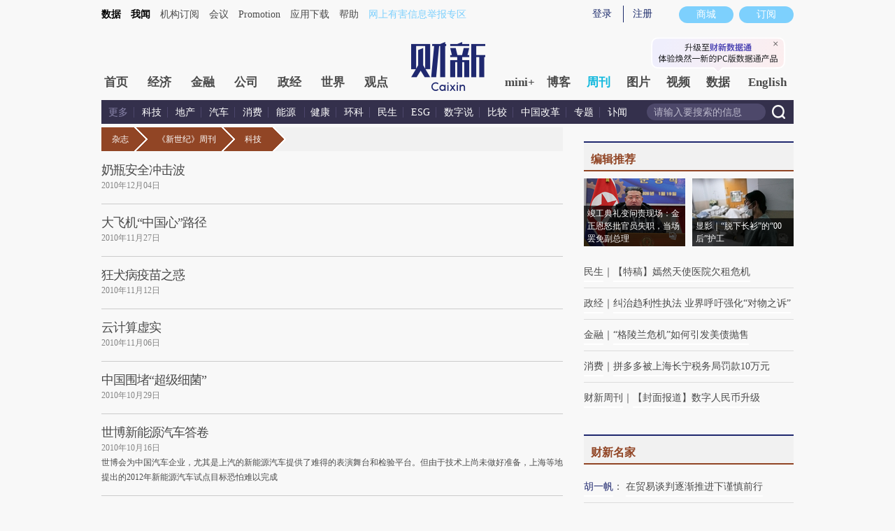

--- FILE ---
content_type: text/html; charset=UTF-8
request_url: https://magazine.caixin.com/csi_tech/index-3.html
body_size: 11065
content:
<!doctype html>
<html>




<head>
<meta http-equiv="Content-Type" content="text/html; charset=utf-8" />
<title>科技_杂志频道_财新网</title>
<script language="javascript" src="//file.caixin.com/webjs/content/redirect.js"></script>
<link href="//file.caixin.com/file/channel/css/channelCommon_v2.css" rel="stylesheet" type="text/css" />
<link href="//file.caixin.com/file/channel/css/list_v2.css" type="text/css" rel="stylesheet" >
<link href="//file.caixin.com/webchannel/all/css/dist/channel.css" rel="stylesheet" type="text/css" />
<link type="text/css" rel="stylesheet" href="//file.caixin.com/file/channel/css/magazine_v2.css"/>
<script language="javascript">
 var topAdCode = 167; 
 var topNavIndex = 9;
</script>
<script language="javascript" src="//file.caixin.com/webjs/jquery-1.7.2.min.js"></script>
<script language="javascript" src="//file.caixin.com/images/phpapp/user/scripts/cookie.js"></script>
<script language="javascript" src="//file.caixin.com/webchannel/all/js/dist/channel.js"></script>
<base target="_blank" />
<style type="text/css">
    /*20170914-------------*/
  /*样式添加*/
  .icon_key,.icon_time{display:inline-block}
  .icon_time{background:url(//file.caixin.com/webchannel/all/img/icon_time.png) no-repeat 5px 2px;width:20px;height:19px}
  .icon_key{background:url(//file.caixin.com/webchannel/all/img/icon_key.png) no-repeat 5px 0;width:26px;height:10px;vertical-align:middle}
  /*20170914样式添加02---------------------*/
  </style>
</head>
<body>
<!--top begin-->

<!--top begin 2019-->
<style>
       .mainnav{background: none;}
       .mainnavscroll{background: #34304c}
      </style>
<div class="head">
    <div class="sitenav">
        <!-- <div class="quickMenu-left"></div> -->
        <div class="sitenavBox">
			<div class="shop_dingyue">
				<a href="https://mall.caixin.com/" class="shopbtn" rel="nofollow">
					<span>商城</span>
				</a>
				<a href="https://www.caixin.com/subscribe/">
					<div class="Btn_dingyue">订阅</div>
				</a>
			</div>
            <div class="logininfo">
                <ul id="showLoginId">
                </ul>
            </div>
            <div class="quickmenu">
				<a href="https://caixindata.com?source=caixinweb" style="font-weight:700;color: #000;">数据</a>
<a href="https://wenews.caixin.com" style="font-weight:700;color: #000;">我闻</a>
				<a href="https://corp.caixin.com/group/" target="_blank">机构订阅</a>
				<!--<a href="https://index.caixin.com/" target="_blank">指数</a>
				<a href="https://course.caixin.com/?channel=02300" target="_blank">私房课</a>-->
				<a href="https://conferences.caixin.com/" target="_blank">会议</a>
				<a href="https://promote.caixin.com/" target="_blank">Promotion</a>
				<!--<a href="http://www.sports-idea.com/" target="_blank">运动家</a>-->

				<a href="https://mobile.caixin.com/home/" target="_blank">应用下载</a>
				<a href="https://corp.caixin.com/m/caixinhelp/" target="_blank">帮助</a>
                                <a href="https://www.12377.cn/" target="_blank" class="jubao">网上有害信息举报专区</a>
			</div>
            <div class="clear"></div>
        </div>
    </div>
    <div class="topup">

        <div class="topAd">
            <script language="javascript">
                setTopLogin();
                if (typeof (topAdCode) != "undefined")
                    ads_display(topAdCode);
            </script>
        </div>

        <div class="clear"></div>
    </div>
    <div class="mainnav">
        <div class="Nav">
	  <ul>
				<li class="nav_more">
					<ul>
                        <li></li>
                        <li></li>
                        <li></li>
                    </ul>
				</li>
				<li class="navtabs juzhong"><a id="nav0" href="https://www.caixin.com/">首页</a></li>
				<li class="navtabs juzhong"><a id="nav1" href="https://economy.caixin.com/">经济</a></li>
				<li class="navtabs juzhong"><a id="nav2" href="https://finance.caixin.com/">金融</a></li>
				<li class="navtabs juzhong"><a id="nav3" href="https://companies.caixin.com/">公司</a></li>
				<li class="navtabs juzhong"><a id="nav4" href="https://china.caixin.com/">政经</a></li>
				<li class="navtabs juzhong"><a id="nav5" href="https://international.caixin.com/">世界</a></li>
				<li class="navtabs juzhong"><a id="nav6" href="https://opinion.caixin.com/">观点</a></li>
				<li class="logimage"><a href="https://www.caixin.com/"><img src="https://file.caixin.com/webchannel/all/img/logo.png"></a></li>
				<li class="navtabs"><a id="nav7" href="https://mini.caixin.com/" style="width:60px;">mini+</a></li>
				<li class="navtabs"><a id="nav8" href="https://blog.caixin.com/">博客</a></li>
				<li class="navtabs"><a id="nav9" href="https://weekly.caixin.com/">周刊</a></li>
				<li class="navtabs"><a id="nav10" href="https://photos.caixin.com/">图片</a></li>
				<li class="navtabs"><a id="nav11" href="https://video.caixin.com/">视频</a></li>
				<li class="navtabs"><a id="nav12" href="https://cxdata.caixin.com/pc/?source=caixinweb">数据</a></li>
				<li class="navtabs"><a class="navtabs" id="nav13" href="https://en.caixin.com/">English</a></li>
			</ul>                   
        </div>
    </div>
	<div class="littlenav">
		<div class="littlenavwarp">
			<div class="left">
				<a href="#" onclick="return false;">更多</a>
				<a href="https://www.caixin.com/tech/" target="_blank">科技</a>
				<a href="https://www.caixin.com/property/" target="_blank">地产</a>
				<a href="https://www.caixin.com/auto/" target="_blank">汽车</a>
				<a href="https://www.caixin.com/consumer/" target="_blank">消费</a>
				<a href="https://www.caixin.com/energy/" target="_blank">能源 </a>
				<a href="https://www.caixin.com/health/" target="_blank">健康</a>
				<a href="https://science.caixin.com/" target="_blank">环科</a>
				<a href="https://www.caixin.com/livelihood/" target="_blank">民生</a>
<a href="https://www.caixin.com/esg/" target="_blank">ESG</a>
				<a href="https://datanews.caixin.com/" target="_blank">数字说</a>
				<a href="https://bijiao.caixin.com/" target="_blank">比较</a>
				<a href="https://cnreform.caixin.com/" target="_blank">中国改革</a>
                <a href="https://topics.caixin.com/" target="_blank">专题</a>
                <a href="https://www.caixin.com/obituary/" target="_blank">讣闻</a>
	
			</div>
			<div class="searchbox">
				<form method="get"
					  action="https://search.caixin.com/newsearch/caixinsearch">
					<input class="keyword" name="keyword" id="keyword" type="text"
						   onFocus="if(this.value=='请输入要搜索的信息') this.value='';"
						   onBlur="if(this.value=='') this.value='请输入要搜索的信息';"
						   value="请输入要搜索的信息" />
					<input class="seachBtn" type="image"
						   onClick="if(document.getElementById('keyword').value=='请输入要搜索的信息')document.getElementById('keyword').value='';"
						   src="https://file.caixin.com/webchannel/home/img/nav_seach.png" />
				</form>
			</div>
		</div>
		<div class="littlenavmore">
			<div class="left">
				<a href="https://caixindata.com?source=caixinweb" target="_blank">数据</a>
				<a href="https://k.caixin.com/web/" target="_blank">财新一线</a>
				<!--<a href="https://index.caixin.com/" target="_blank">指数</a>-->
				<a href="https://course.caixin.com/?channel=02300" target="_blank">私房课</a>
				<a href="https://conferences.caixin.com/" target="_blank">会议</a>
				<a href="https://promote.caixin.com/" target="_blank">Promotion</a>
				<a href="https://www.sports-idea.com/" target="_blank">运动家</a>	
				<a href="https://corp.caixin.com/group/" target="_blank">企业用户</a>
				<a href="https://mobile.caixin.com/home/" target="_blank">应用下载</a>
				<a href="https://m.corp.caixin.com/m/caixinhelp/" target="_blank">帮助</a>
			</div>
		</div>
	</div>
</div>

<img style="width: 0; height: 0; overflow: hidden; display: block"
     src="https://file.caixin.com/file/weixin/cx_logo.jpg" alt="财新传媒" />
<!--top end-->
<!--top end--> 

<!--内容页 begin-->

<div class="comMain">
  <div class="conlf">
   	<div class="path">
    		<div class="pathlf">
		<a id='p1' href='http://magazine.caixin.com/' target='_self'>杂志<em></em></a><a id='p2' href='http://magazine.caixin.com/caixin_century/' target='_self'>《新世纪》周刊<em></em></a><span id='pL'>科技<em></em></span>
	</div>
    </div>
    
    <!--左侧列表内容 begin-->
    <div class="stitXtuwen_list">
       
        <dl><dd><h4><a href="http://magazine.caixin.com/2010-12-04/100204517.html">奶瓶安全冲击波</a> <span class="icon_key" title="收费文章"></span></h4><span>2010年12月04日 </span><p></p></dd></dl><dl><dd><h4><a href="http://magazine.caixin.com/2010-11-27/100202339.html">大飞机“中国心”路径</a> <span class="icon_key" title="收费文章"></span></h4><span>2010年11月27日 </span><p></p></dd></dl><dl><dd><h4><a href="http://magazine.caixin.com/2010-11-12/100198320.html">狂犬病疫苗之惑</a> <span class="icon_key" title="收费文章"></span></h4><span>2010年11月12日 </span><p></p></dd></dl><dl><dd><h4><a href="http://magazine.caixin.com/2010-11-06/100196403.html">云计算虚实</a> <span class="icon_key" title="收费文章"></span></h4><span>2010年11月06日 </span><p></p></dd></dl><dl><dd><h4><a href="http://magazine.caixin.com/2010-10-29/100193649.html">中国围堵“超级细菌”</a> <span class="icon_key" title="收费文章"></span></h4><span>2010年10月29日 </span><p></p></dd></dl><dl><dd><h4><a href="http://magazine.caixin.com/2010-10-16/100188947.html">世博新能源汽车答卷</a> <span class="icon_key" title="收费文章"></span></h4><span>2010年10月16日 </span><p>世博会为中国汽车企业，尤其是上汽的新能源汽车提供了难得的表演舞台和检验平台。但由于技术上尚未做好准备，上海等地提出的2012年新能源汽车试点目标恐怕难以完成</p></dd></dl><dl><dd><h4><a href="http://magazine.caixin.com/2010-10-09/100186946.html">“异想天开”的奖赏</a> <span class="icon_key" title="收费文章"></span></h4><span>2010年10月09日 </span><p></p></dd></dl><dl><dd><h4><a href="http://magazine.caixin.com/2010-10-09/100186945.html">试管婴儿的艰难降生</a> <span class="icon_key" title="收费文章"></span></h4><span>2010年10月09日 </span><p></p></dd></dl><dl><dd><h4><a href="http://magazine.caixin.com/2010-10-09/100186944.html">“焊接”碳原子的艺术</a> <span class="icon_key" title="收费文章"></span></h4><span>2010年10月09日 </span><p></p></dd></dl><dl><dd><h4><a href="http://magazine.caixin.com/2010-09-25/100183999.html">“昏教授”肖传国沉浮录</a> <span class="icon_key" title="收费文章"></span></h4><span>2010年09月25日 </span><p></p></dd></dl><dl><dd><h4><a href="http://magazine.caixin.com/2010-09-25/100183998.html">上海“眼药门”追踪</a> <span class="icon_key" title="收费文章"></span></h4><span>2010年09月25日 </span><p></p></dd></dl><dl><dd><h4><a href="http://magazine.caixin.com/2010-09-17/100182270.html">北斗商业化迷途</a> <span class="icon_key" title="收费文章"></span></h4><span>2010年09月17日 </span><p></p></dd></dl><dl><dd><h4><a href="http://magazine.caixin.com/2010-09-11/100179514.html">上海“眼药门”谜团</a> <span class="icon_key" title="收费文章"></span></h4><span>2010年09月11日 </span><p></p></dd></dl><dl><dd><h4><a href="http://magazine.caixin.com/2010-09-11/100179513.html">夺命蜱虫</a> <span class="icon_key" title="收费文章"></span></h4><span>2010年09月11日 </span><p></p></dd></dl><dl><dd><h4><a href="http://magazine.caixin.com/2010-09-03/100176897.html">疯狂锂电池</a> <span class="icon_key" title="收费文章"></span></h4><span>2010年09月03日 </span><p>锂电池概念被热捧的背后，不仅有炒作成分，更有泡沫风险</p></dd></dl><dl><dd><h4><a href="http://magazine.caixin.com/2010-08-27/100174753.html">控烟五年挫折</a> <span class="icon_key" title="收费文章"></span></h4><span>2010年08月27日 </span><p></p></dd></dl><dl><dd><h4><a href="http://magazine.caixin.com/2010-08-21/100172675.html">还原圣元奶粉“激素门”</a> <span class="icon_key" title="收费文章"></span></h4><span>2010年08月21日 </span><p></p></dd></dl><dl><dd><h4><a href="http://magazine.caixin.com/2010-08-21/100172674.html">“性早熟”真相</a> <span class="icon_key" title="收费文章"></span></h4><span>2010年08月21日 </span><p></p></dd></dl><dl><dd><h4><a href="http://magazine.caixin.com/2010-08-21/100172673.html">“超级细菌”来袭</a> <span class="icon_key" title="收费文章"></span></h4><span>2010年08月21日 </span><p></p></dd></dl><dl><dd><h4><a href="http://magazine.caixin.com/2010-08-07/100167743.html">迟到的中国实验快堆</a> <span class="icon_key" title="收费文章"></span></h4><span>2010年08月07日 </span><p></p></dd></dl><dl><dd><h4><a href="http://magazine.caixin.com/2010-07-31/100165831.html">“伪高新”繁荣</a> <span class="icon_key" title="收费文章"></span></h4><span>2010年07月31日 </span><p></p></dd></dl><dl><dd><h4><a href="http://magazine.caixin.com/2010-07-25/100163920.html">大学“同志”抗艾记</a> <span class="icon_key" title="收费文章"></span></h4><span>2010年07月25日 </span><p></p></dd></dl><dl><dd><h4><a href="http://magazine.caixin.com/2010-07-18/100161869.html">汪晖“抄袭”风波</a> <span class="icon_key" title="收费文章"></span></h4><span>2010年07月18日 </span><p></p></dd></dl><dl><dd><h4><a href="http://magazine.caixin.com/2010-07-11/100159764.html">高温健康权益谁保障？</a> <span class="icon_key" title="收费文章"></span></h4><span>2010年07月11日 </span><p></p></dd></dl><dl><dd><h4><a href="http://magazine.caixin.com/2010-07-04/100157986.html">戒烟新革命？</a> <span class="icon_key" title="收费文章"></span></h4><span>2010年07月04日 </span><p></p></dd></dl>
       
    </div>
    
    <!--分页 begin-->

        <div class="pageNavBox">
		   <a href='/csi_tech/' target='_self' class='pageHome'>首页</a><a href='index-4.html' class="pagePrev" target='_self'>上一页</a><a href='/csi_tech/' class="pageNum" target='_self'>1</a><a href='index-4.html' class="pageNum" target='_self'>2</a><a href='index-3.html' class="pageNum cur" target='_self'>3</a><a href='index-2.html' class="pageNum" target='_self'>4</a><a href='index-1.html' class="pageNum" target='_self'>5</a><a href='index-2.html' class="pageNext" target='_self'>下一页</a><a href='index-1.html' class="pageLast" target='_self'>末页</a><input name="pagenav" class="pageInp" id="pagenav" type="text" size="2" onkeypress="javaScript:if(event.keyCode==13){go(this.value);}"> <a href="#" class="pageGo" onclick="javascript:go(document.getElementById('pagenav').value);return false;">GO</a>
		<script language="JavaScript">
			var maxPage = 5;
			var curPage = 3;
			
			function go(page){
				try{
					var baseUrl = '/csi_tech/index';
					var indexUrl = '/csi_tech/index.html';
					var url = '';
					if (page >0 && page <=maxPage){
						page = maxPage + 1 - page;
						if(page <= 0){
							page = 1;
							url = baseUrl+'-'+page+'.html';			
						}else if(page >= maxPage){
							url = indexUrl;
						}else{
							url = baseUrl+'-'+page+'.html';			
						}
						document.location.href=url;
						return true;
					}else{
						return false;
					}
				}catch(e){
					alert("Sorry:"+e);
				}
				return false;
			}
		</script>
		
	</div>
    <!--分页 end--> 
    
    <!--左侧列表内容 end--> 
    
  </div>
  <div class="conri">
    <div class="rightAd ad_fujia">
       <script language="javascript"> 
ads_display(772)
</script>
    </div>
  	<div class="columnBox 3g">
    <h3>编辑推荐</h3>
<div class="listWithPic">


<a href="https://photos.caixin.com/2026-01-20/102405792.html">
<img src="https://img.caixin.com/2026-01-20/176888187773548_145_97.jpg" alt="pic" title="pic">
<span>竣工典礼变问责现场：金正恩怒批官员失职，当场罢免副总理
</span></a>


<a href="https://weekly.caixin.com/m/2026-01-16/102404364.html">
<img src="https://img.caixin.com/2026-01-17/176861348961472_145_97.jpg" alt="pic" title="pic">
<span>显影｜“脱下长衫”的“00后”护工</span></a>


</div>
<ul class="list f14">
<li> <a href="https://www.caixin.com/health/">民生</a>｜<a 
href="https://www.caixin.com/2026-01-21/102406276.html">【特稿】嫣然天使医院欠租危机</a></li>


<li> <a href="https://china.caixin.com/news/">政经</a>｜<a 
href="https://china.caixin.com/2026-01-21/102406508.html">纠治趋利性执法 业界呼吁强化“对物之诉”</a></li>


<li> <a href="https://finance.caixin.com/">金融</a>｜<a 
href="https://finance.caixin.com/2026-01-21/102406452.html">“格陵兰危机”如何引发美债抛售</a></li>


<li> <a href="https://www.caixin.com/consumer/">消费</a>｜<a 
href="https://www.caixin.com/2026-01-21/102406447.html">拼多多被上海长宁税务局罚款10万元</a></li>





<li> <a href="https://weekly.caixin.com/2026/cw1190/">财新周刊</a>｜<a 
href="https://weekly.caixin.com/2026-01-16/102404365.html">【封面报道】数字人民币升级</a></li>




</ul>
</div>
    <div class="rightAd ad_fujia">
       <script language="javascript"> 
ads_display(202)
</script>
    </div>
  	<!--<div class="top10">
  <h3>全站点击排行榜
    <ul class="top10Nav">
      <li id="num11" class="current" onMouseOver="setTab('num1',1,2)">48小时</li>
      <li id="num12" onMouseOver="setTab('num1',2,2)">一周</li>
    </ul>
  </h3>
  <div class="top10Con">
    <div id="col_num1_1">
        <dl>            
   <dt>1</dt>
   <dd>
    <a href="https://international.caixin.com/2024-07-23/102218863.html" >哈里斯获佩洛西背书提名之路愈稳 单日募款8100万美元创新高</a>
   </dd>
  </dl>
      <dl>            
   <dt>2</dt>
   <dd>
    <a href="https://finance.caixin.com/2024-07-23/102218859.html" >中央金融纪检监察工作委员会亮相 王卫东出任书记</a>
   </dd>
  </dl>
      <dl>            
   <dt>3</dt>
   <dd>
    <a href="https://companies.caixin.com/2024-07-23/102218827.html" >巴菲特减持比亚迪H股至5%以下 若再减持毋须披露</a>
   </dd>
  </dl>
      <dl>            
   <dt>4</dt>
   <dd>
    <a href="https://www.caixin.com/2024-07-23/102218814.html" >京东健康布局“网约护士” 全国试点进展如何？</a>
   </dd>
  </dl>
      <dl>            
   <dt>5</dt>
   <dd>
    <a href="https://china.caixin.com/2024-07-23/102218905.html" >人事观察｜广东政坛再调整 两届候补中委王曦履新统战部长</a>
   </dd>
  </dl>
      <dl>            
   <dt>6</dt>
   <dd>
    <a href="https://www.caixin.com/2024-07-23/102219023.html" >上半年现房销售面积占比升至26.7% 三中全会《决定》再提预售制改革</a>
   </dd>
  </dl>
      <dl>            
   <dt>7</dt>
   <dd>
    <a href="https://photos.caixin.com/2024-07-23/102218930.html" >组图 | 郑州遇暴雨 局部降水超100毫米</a>
   </dd>
  </dl>
      <dl>            
   <dt>8</dt>
   <dd>
    <a href="https://photos.caixin.com/2024-07-23/102219110.html" >组图 | 一日图闻｜巴勒斯坦各派在京签订《北京宣言》、美国副总统哈里斯自拜登退选后首次公开露面</a>
   </dd>
  </dl>
   
    </div>
    <div id="col_num1_2" style="display:none;">
        <dl>            
   <dt>1</dt>
   <dd>
    <a href="https://www.caixin.com/2024-07-22/102218348.html" >三中全会《决定》明确推进渐进式延迟退休，首提自愿弹性原则</a>
   </dd>
  </dl>
      <dl>            
   <dt>2</dt>
   <dd>
    <a href="https://china.caixin.com/2024-07-18/102217426.html" >人事观察｜官方首次公布火箭军原参谋长孙金明被开除党籍</a>
   </dd>
  </dl>
      <dl>            
   <dt>3</dt>
   <dd>
    <a href="https://china.caixin.com/2024-07-18/102217416.html" >人事观察｜秦刚被免去中央委员职务</a>
   </dd>
  </dl>
      <dl>            
   <dt>4</dt>
   <dd>
    <a href="https://china.caixin.com/2024-07-19/102217863.html" >秦刚因个人原因辞职全国人大代表</a>
   </dd>
  </dl>
      <dl>            
   <dt>5</dt>
   <dd>
    <a href="https://china.caixin.com/2024-07-18/102217392.html" >人事观察｜安徽、四川组织部长及北师大校长递补中央委员</a>
   </dd>
  </dl>
      <dl>            
   <dt>6</dt>
   <dd>
    <a href="https://china.caixin.com/2024-07-20/102218132.html" >温州再现暴力伤医 心内科医生李晟遭持刀伤害不幸去世</a>
   </dd>
  </dl>
      <dl>            
   <dt>7</dt>
   <dd>
    <a href="https://photos.caixin.com/2024-07-19/102217972.html" >组图 | 人物视读｜越共中央总书记阮富仲任内病逝</a>
   </dd>
  </dl>
      <dl>            
   <dt>8</dt>
   <dd>
    <a href="https://photos.caixin.com/2024-07-20/102218193.html" >组图 | 桥面坍塌、汽车落水 陕西柞水公路桥事故现场惨烈（更新）</a>
   </dd>
  </dl>
       </div>
  </div>
</div>-->
  	<!--<div class="top10">
  <h3>全站评论排行榜
    <ul class="top10Nav">
      <li id="num21" class="current" onMouseOver="setTab('num2',1,2)">最多</li>
      <li id="num22" onMouseOver="setTab('num2',2,2)">最新</li>
    </ul>
  </h3>
  <div class="top10Con">
    <div id="col_num2_1">
        <dl>            
   <dt>1</dt>
   <dd>
    <a href="https://international.caixin.com/2024-07-23/102219173.html">孟加拉国爆发数十年最严重骚乱 大学生抗议老兵后代“考公”享优待</a> <span>(24)</span>
   </dd>
  </dl>
      <dl>            
   <dt>2</dt>
   <dd>
    <a href="https://international.caixin.com/2024-07-23/102219189.html">哈马斯同法塔赫在北京达成和解协议 同意围绕加沙战后治理组建联合政府</a> <span>(19)</span>
   </dd>
  </dl>
      <dl>            
   <dt>3</dt>
   <dd>
    <a href="https://www.caixin.com/2024-07-24/102219228.html">全国财政性教育经费GDP占比连续第三年下降</a> <span>(14)</span>
   </dd>
  </dl>
      <dl>            
   <dt>4</dt>
   <dd>
    <a href="https://yuangangong.blog.caixin.com/archives/276632">“延迟退休”真的要来了吗？</a> <span>(13)</span>
   </dd>
  </dl>
      <dl>            
   <dt>5</dt>
   <dd>
    <a href="https://www.caixin.com/2024-07-24/102219235.html">分析｜医保支付方式改革深化 DRG/DIP分组2.0版影响几何？</a> <span>(12)</span>
   </dd>
  </dl>
      <dl>            
   <dt>6</dt>
   <dd>
    <a href="https://international.caixin.com/2024-07-24/102219464.html">乌克兰外长战事爆发后首度访华 王毅吁回到谈判桌前解决争端</a> <span>(12)</span>
   </dd>
  </dl>
      <dl>            
   <dt>7</dt>
   <dd>
    <a href="https://companies.caixin.com/2024-07-23/102219049.html">民航暑运票价同比降17% 供过于求难题待解</a> <span>(12)</span>
   </dd>
  </dl>
      <dl>            
   <dt>8</dt>
   <dd>
    <a href="https://opinion.caixin.com/2024-07-24/102219300.html">如果延迟退休，怎样影响就业市场</a> <span>(8)</span>
   </dd>
  </dl>
    
    </div>
    <div id="col_num2_2" style="display:none;">
	    <dl>
   <dt>1</dt>
  <dd>
   <a href="http://mini.caixin.com/2021-07-28/101746500.html" >人大新闻教授陈绚因病逝世，59岁｜讣闻</a> <span>(0)</span>
   </dd>
  </dl>
      <dl>
   <dt>2</dt>
  <dd>
   <a href="http://china.caixin.com/2021-07-27/101746117.html" >郑州地铁“7·20事件”14人遇难 名单已公布</a> <span>(10)</span>
   </dd>
  </dl>
      <dl>
   <dt>3</dt>
  <dd>
   <a href="http://www.caixin.com/2021-07-28/101746493.html" >深圳学前教育立法强调“公益性” 学位压力亟待缓解｜教育观察</a> <span>(0)</span>
   </dd>
  </dl>
      <dl>
   <dt>4</dt>
  <dd>
   <a href="http://mini.caixin.com/2021-07-28/101746559.html" >杨旺：中国女排，是时候丢掉传奇了｜观奥日记</a> <span>(0)</span>
   </dd>
  </dl>
      <dl>
   <dt>5</dt>
  <dd>
   <a href="http://www.caixin.com/2021-07-27/101746260.html" >粤电力大手笔投资风光等项目 地方国有煤电企业加速转型</a> <span>(0)</span>
   </dd>
  </dl>
      <dl>
   <dt>6</dt>
  <dd>
   <a href="http://china.caixin.com/2021-07-28/101746538.html" >刘鹤出席全国“专精特新”中小企业高峰论坛</a> <span>(0)</span>
   </dd>
  </dl>
      <dl>
   <dt>7</dt>
  <dd>
   <a href="http://opinion.caixin.com/2021-07-27/101746417.html" >给孩子减负，一定来自制度的改善</a> <span>(2)</span>
   </dd>
  </dl>
      <dl>
   <dt>8</dt>
  <dd>
   <a href="http://www.caixin.com/2021-07-28/101746510.html" >美国CDC调整口罩佩戴指南 IMF下调亚洲新兴经济体增长预期｜大流行手记（7月27日）</a> <span>(0)</span>
   </dd>
  </dl>
   
    </div>
  </div>
</div>-->
    <!--右侧广告 begin-->
    <div class="rightAd ad_fujia">
       <script language="javascript"> 
ads_display(203)
</script>
    </div>
    <!--右侧广告 end-->
	  <div class="columnBox">
<h3><a href="http://opinion.caixin.com/columns/">财新名家</a></h3>
<ul class="list f14">

<li><strong><a href="https://opinion.caixin.com/huyifan_zssc/">胡一帆</a></strong>：
<a href="https://opinion.caixin.com/2025-08-06/102349037.html">在贸易谈判逐渐推进下谨慎前行</a>
</li>


<li><strong><a href="https://opinion.caixin.com/guwenjun_mjxx/">顾文军</a></strong>：
<a href="https://opinion.caixin.com/2025-08-05/102348762.html">半导体要不要反内卷</a>
</li>

<li><strong><a href="https://opinion.caixin.com/luozhiheng_zssc/">罗志恒</a></strong>：
<a href="https://opinion.caixin.com/2025-08-06/102349123.html">特朗普“对等关税2.0”的变化与影响</a>
</li>
</ul>
</div>
	  <div class="columnBox">
  <h3><a href="http://video.caixin.com/">视频</a></h3>
  <div class="listWithPic">

	 <a href="https://video.caixin.com/2025-12-08/102390855.html">
	<img src="https://img.caixin.com//2026-01-20/176888029252250_145_97.jpg"/>
	<span></span></a>

	 <a href="https://video.caixin.com/2026-01-21/102406280.html">
	<img src="https://img.caixin.com//2026-01-21/176896722489618_145_97.jpg"/>
	<span></span></a>

  </div>
</div>
	  <div class="columnBox">
  <h3><a href="http://blog.caixin.com/">博客</a></h3>
  <ul class="list f14">
<li><strong><a href="http://wuxiaobo.blog.caixin.com">吴晓波</a></strong>：<a href="http://wuxiaobo.blog.caixin.com/archives/237865">划重点！“十四五”规划建议的3大信号</a></li>
<li><strong><a href="http://yashalong.blog.caixin.com"> 押沙龙</a></strong>：<a href="http://yashalong.blog.caixin.com/archives/237834">金庸的江湖是越来越坏</a></li>
<li><strong><a href="http://guxiaoyang.blog.caixin.com"> 顾晓阳</a></strong>：<a href="http://guxiaoyang.blog.caixin.com/archives/237916">我的洛杉矶“湖街客栈”</a></li>
<li><strong><a href="http://caixiaoxin.blog.caixin.com">王烁</a></strong>：<a href="http://caixiaoxin.blog.caixin.com/archives/237757">锁定原来不可能</a></li>
<li><strong><a href="http://zhongwaiduihua.blog.caixin.com">中外对话</a></strong>：<a href="http://zhongwaiduihua.blog.caixin.com/archives/237830">完成垃圾管理这个“闭环”</a></li>
</ul>
</div>




	  <div class="columnBox"><a name="new_artical"></a>
 <h3>最新文章</h3>
 <ul class="list">
   <li><span>19:52</span><a href="https://www.caixin.com/2026-01-22/102406926.html">阿里计划分拆旗下芯片公司平头哥上市 AI芯片能力接近英伟达H20</a></li>
  <li><span>19:27</span><a href="https://international.caixin.com/2026-01-22/102406911.html">胡祖六预警AI放大金融风险 赵长鹏称问题不在技术</a></li>
  <li><span>19:15</span><a href="https://www.caixin.com/2026-01-22/102406902.html">“两新”补贴与新能源刺激政策双退坡 车市开年遇冷</a></li>
  <li><span>18:25</span><a href="https://china.caixin.com/2026-01-22/102406884.html">落马候补中委方红卫 西安人大代表资格被终止</a></li>
  <li><span>18:14</span><a href="https://china.caixin.com/2026-01-22/102406873.html">纪检监察系统“自我革命” 2025年四“虎”被处分</a></li>
  <li><span>17:56</span><a href="https://international.caixin.com/2026-01-22/102406867.html">茅台王莉：用绿色数字转型筑牢企业护城河</a></li>
  <li><span>17:40</span><a href="https://www.caixin.com/2026-01-22/102406849.html">地方政务平台上线无人机管理服务 能否缓解“起飞难”？</a></li>
  <li><span>17:37</span><a href="https://www.caixin.com/2026-01-22/102406844.html">美加快国际水域深海采矿许可证审批 国际争议巨大</a></li>
  <li><span>17:06</span><a href="https://international.caixin.com/2026-01-22/102406832.html">特朗普解雇美联储理事案法庭辩论落幕 最高法院法官“围攻”司法部代表</a></li>
  <li><span>17:00</span><a href="https://video.caixin.com/2026-01-22/102406785.html">加华资本宋向前：为什么大众不喜欢预制菜？</a></li>
 
 </ul>
</div>
	  <div class="rssBox">
 <dl>
  <dt>财新微信</dt>
  <dd><img src="//file.caixin.com/file/content/images/new/code.png" /></dd>
 </dl>
 <ul>
  <li class="iphone"><a href="http://mobile.caixin.com/home/" title=""></a>
 <li class="sina"><a href="//weibo.com/caixincn" title="" rel="nofollow"></a></li>
 </ul>
 <p>
 <input class="txt" id="eaddress" type="text" onfocus="if(this.value=='请输入E-mail地址') this.value='';" onblur="if(this.value=='') this.value='请输入E-mail地址';"  value="请输入E-mail地址"  />
  <input class="rss_email" onClick="javascript:sendMail();" type="button" value="电邮订阅" />
 </p>
</div>
    <!--右侧广告 begin-->
    <div class="rightAd ad_fujia">
       
    </div>
    <!--右侧广告 end--> 
    
  </div>
  <div class="clear"></div>
  <!--底通广告 begin-->
  <div class="bottom_tong_ad">
<script language="javascript"> 
ads_display(365)
</script>
</div>
  <!--底通广告 end--> 
  
</div>
<!--内容页 end-->

<!--底部 begin-->
<div class="clear"></div>
<div class="bottom"> 
<!--网站地图 begin-->
 <!--<div class="map"></div>
<script src="//file.caixin.com/webjs/caixin-bottom-map.js"></script>-->
<!--网站地图 end-->
<div class="copyright">财新网所刊载内容之知识产权为财新传媒及/或相关权利人专属所有或持有。未经许可，禁止进行转载、摘编、复制及建立镜像等任何使用。 <br />


<a style="color:#797878;" href="//download.caixin.com/upload/icp.pdf" rel="nofollow">京ICP证090880号</a> 
<a  style="color:#797878;" href="https://beian.miit.gov.cn">京ICP备10026701号-8 </a> | 
<a  style="color:#797878;" href="https://beian.cac.gov.cn/">网信算备110105862729401250013号 </a> | 
<a  style="color:#797878;" target="_blank" href="http://www.beian.gov.cn/portal/registerSystemInfo?recordcode=11010502034662" > <img src="//img.caixin.com/2017-11-29/1511950030301165.png" width="15px;">京公网安备 11010502034662号 </a> <br>
<a style="color:#797878;" href="//download.caixin.com/upload/gdxk.jpg">广播电视节目制作经营许可证：京第01015号</a> |
<a style="color:#797878;" href="https://download.caixin.com/upload/cbw.pdf" rel="nofollow">出版物经营许可证：第直100013号</a>  <br />
Copyright 财新网 All Rights Reserved 版权所有 复制必究<br>违法和不良信息举报电话（涉网络暴力有害信息举报、未成年人举报、谣言信息）：010-85905050　13195200605  举报邮箱：laixin@caixin.com</div>
<div class="navBottom"><a rel="nofollow" href="http://corp.caixin.com/aboutus/">关于我们</a> | <a rel="nofollow" href="http://corp.caixin.com/joinus/">加入我们</a> | <a rel="nofollow" href="http://www.woodpeckerfoundation.org/">啄木鸟公益基金会
</a> | <a rel="nofollow" href="mailto:service@caixin.com">意见与反馈</a> | <a  rel="nofollow" href="mailto:newsroom@caixin.com">提供新闻线索</a> | <a rel="nofollow" href="http://corp.caixin.com/contactus/">联系我们</a> | <a rel="nofollow" href="http://other.caixin.com/links/">友情链接</a> <!--| <a href="http://www.caixin.com/sitemap.html">网站地图</a>--></div>
<div class="logo"><img src="//file.caixin.com/file/content/images/new/logo_bottom.png" /></div>
</div>
<!--底部end--> 
<!-- comment count js --> 
<script src="//file.caixin.com/webjs/comment/count_comment.js" type="text/javascript"></script>
<!--caixin analytics start-->
<script type="text/javascript" src="//files.caixin.com/webjs/common/caixinlog.js"  crossorigin="anonymous"></script>
<!--caixin analytics end-->
<script>
  var cxuid = getCookie("SA_USER_UID");
</script>

<!-- finder -->
    <script>
        (function(win, export_obj) {
            win['LogAnalyticsObject'] = export_obj;
            if (!win[export_obj]) {
                var _collect = function() {
                    _collect.q.push(arguments);
                }
                _collect.q = _collect.q || [];
                win[export_obj] = _collect;                
            }
            win[export_obj].l = +new Date();
        })(window, 'collectEvent');
        //兼容gio 
        window.gio = function(gioType, eventName, eventData){
            if (eventData && typeof eventData === 'object' && !Array.isArray(eventData)) {
                var newEventData = {};
                for (const key in eventData) {
                    if (eventData.hasOwnProperty(key)) {
                        var newKey = key.replace(/_var$/, '');
                        newEventData[newKey] = eventData[key];
                    }
                }
                eventData = newEventData;
            }
            window.collectEvent(eventName, eventData);
        };

        //迁移gio
     (function(win){
        var cxname = getCookie("SA_USER_NICK_NAME");
        if(cxuid && cxname ){
            //gio('setUserId', cxuid);
        }

       //当天文章统计
        var pubDateArr = location.pathname.match(/\d{4}-\d{2}-\d{2}/);
        if(pubDateArr){
                var pubDate = pubDateArr[0];
                var nowDate = new Date().toISOString().slice(0,10);
                if(pubDate==nowDate){
                    setTimeout(function(){
                        gio('track','todayarticle',{ todayarticleid: srcinfoid+'', viewtime:nowDate, viewuser:GetCookieValue("SA_USER_UID")||"0" });
                    },2000);
                }
        }

    })(window);
    </script>
    <script async src="https://lf3-data.volccdn.com/obj/data-static/log-sdk/collect/5.0/collect-rangers-v5.2.1.js"></script>
    <script>
        window.collectEvent('init', {
            app_id: 20006078, // 参考2.1节获取，注意类型是number而非字符串
            channel_domain: 'https://gator.volces.com', // 设置数据上送地址
            log: true, // true:开启日志，false:关闭日志
            autotrack: true, // 全埋点开关，true开启，false关闭
            enable_stay_duration: true, //停留时长
        });
        // 此处可添加设置uuid、设置公共属性等代码
        window.collectEvent('start'); // 通知SDK设置完毕，可以真正开始发送事件了
        window.collectEvent('config', {
            user_unique_id: cxuid || null  
        });

        var path= '';
        var isarticle = '';
        if(getCookie('FROM_CHINA') == 'false'){
            path = location.href
            if(entity.type == 2) {   
                isarticle = "article"
            }
            gio('track', 'oversea_views', {'path': path, 'articleType_var':isarticle,'viewuser': cxuid || '0'})
        }
    </script>
<!-- finder end -->
</body>
</html>


--- FILE ---
content_type: text/css
request_url: https://file.caixin.com/file/channel/css/list_v2.css
body_size: 664
content:
@charset "utf-8";
/*普通列表———上标题&下图+文*/
.stitXtuwen_list dl{padding:15px 0;border-bottom:solid 1px #cccccc; margin-bottom:-1px; overflow:hidden;}
.stitXtuwen_list h4{font-size:18px;line-height:24px;font-weight:normal; font-family:"黑体"; letter-spacing:-1px;}
.stitXtuwen_list span{ color:#858585;}
.stitXtuwen_list dd{overflow:hidden;zoom:1;}
.stitXtuwen_list .pic{float:right; width:145px; height:97px; background:#131d27; margin-left:10px; text-align:center;}

/*频道热点专题&频道推荐*/
.channelHotTopic{ overflow:hidden;zoom:1;color:#369; font-weight:bold;}
.channelHotTopic dt{ float:left; width:70px;}
.channelHotTopic dd{ float:left; width:225px;}
.channelHotTopic dd a{ width:auto; height:auto; margin-bottom:0; color:#369; display:block; float:none;}
.channelHotTopic dd a:hover{ color:#eb8c14;}
.channelTuijian{ overflow:hidden;zoom:1; border-bottom:1px solid #cdcdcd; padding-top:10px; margin-bottom:-1px;}
.channelTuijian dt{ float:left; margin-right:10px;}
.channelTuijian dt img{ width:75px; height:50px;}
.channelTuijian dd h5{ font-size:14px;}
.channelTuijian dd p{ padding-bottom:10px;}
.channelTjBox h3{ margin-bottom:0px;}

/*分页导航新*/
.pageNavBox { padding:20px 0; text-align:center; color:#c3c3c3;}
.pageNavBox a { display:inline-block; height:25px; line-height:25px; background:#c3c3c3; text-align:center; margin:0 5px; color:#ffffff;}
.pageNavBox a:hover { background:#f7b016; color:#ffffff;}
.pageNavBox a.cur { background:#f7b016;}
.pageNavBox input { vertical-align:middle; width:22px; height:20px; border-style:solid; border-width:1px; border-color:#cccccc #efefef #efefef #cccccc; margin:0 5px;}
.pageNum { width:25px;}
.pageHome,.pagePrev,.pageNext,.pageLast { width:60px;}
.pageGo { width:25px;}

--- FILE ---
content_type: text/css
request_url: https://file.caixin.com/file/channel/css/magazine_v2.css
body_size: 2272
content:
@charset "utf-8";
/**/
.comMain{ width:990px; margin:0 auto 20px;}
.conlf { float:left; width:660px;}
.conri { float:right; width:300px;}
.marginBot{ padding-bottom:20px;}
/*特别样式*/
.pathlf { background:#914525;}
.pathlf em { background-position:0 -280px;}
.pathlf a:hover em { background-position:-30px -280px;}
.comMain h3 { background:#F1F1F1; border-bottom:solid 2px #914525; color:#914525;}
.comMain h3 a{color:#914525;}
.pip_mag,.pip_mag_per,.pip_rel,.pip_aud { border-top:solid 2px #914525;}
.pip_rel dd.pip_rel_sub span { background-position:0 -161px;}
.moreReport span { background-position:0 -203px;}
.top10Nav li { border-color:#F1F1F1; color:#858585;}
.comment h3 li { color:#858585;}
.comment h3 li.hovertab,.top10Nav li.current { border-top:solid 3px #914525; border-left:solid 1px #914525; border-right:solid 1px #914525; color:#914525;}
.submit_color { color:#914525;}

/*收费墙*/
.article{position:relative;}
.sfq{position:absolute;_position:none;bottom:-25px;left:0;width:660px;_width:660px;z-index:1000;_margin-left:-15px;}
*+html .sfq{position:absolute;bottom:50px;left:0;width:660px;z-index:1000;}
.sfq .tit{ height:auto; line-height:30px; padding:10px 0; background:#525255; font-size:24px; color:#fff; text-align:center; font-family:"微软雅黑";}
.sfq .tit p{ font-size:14px; color:#F6B116;}
.sfqBox{width:654px; height:auto; padding:0 0 10px 0; border:3px solid #525255; background:#f9f9f9; overflow:hidden;zoom:1;}
.sfqBox .ljdyBox{ background:url(//file.caixin.com/file/magazine/images/chargeWallBg.jpg) no-repeat left top;}
.sfqBox .dlyd{ background:#f2f2f2; padding:15px 0 15px 15px;}
.sfqBox .dlyd span{ color:#858585;}
.btnLjdl{ background:#f7b016; height:40px; line-height:30px; color:#fff; padding:0 30px; *padding:0 15px; font-size:16px; font-family:"微软雅黑"; cursor:pointer;}
.sfqBox_chinaReform{background-image:url(//file.caixin.com/file/magazine/images/chargeWallBg_chinaReform.jpg);}
.sfqBoxlf { float:left; padding:20px 0 0 210px;}
.sfqBoxlf .info span { display:block; margin-bottom:7px; font-size:24px; font-family:"微软雅黑"; font-weight:normal;}
.sfqBoxlf .price { padding:10px 0; color:#336699; line-height:30px;}
.sfqBoxlf .pay { color:#858585;}
.sfqBoxlf .pay a.btn_dy { display:inline-block; width:97px; height:35px; line-height:35px; background:#0072bc; font-family:"微软雅黑"; font-size:16px; color:#ffffff; text-align:center;}
.sfqBoxlf .pay a.btn_dy:hover { background:#f7b117;}
.sfqBoxri { float:right; padding:70px 15px 0 0;}
.sfqBoxri .dl_info { width:102px; text-align:center; color:#858585;}
.sfqBoxri .dl_info p { padding-bottom:15px;}
.sfqBoxri .dl_info a { display:block; width:102px; height:24px; line-height:24px; background:#f7b117; color:#ffffff;}
.sfqBoxri .sfqhelp { padding-top:10px;}
.sfqBoxri .sfqhelp a { color:#336699;}
.sfqBoxri .sfqhelp a:hover { color:#EB8C14;}

/*头条*/
.todayNews{margin-bottom:7px;}
.todayNewsLf{float:left;width:660px;height:250px;}
.todayNewsLf .changeTit{background:#E5E5E5; border-bottom:2px solid #914526; height:42px; position:relative;}
.todayNewsLf .changeTit li{float:left;padding:7px 5px 0px;height:35px; cursor:pointer;width:134px;text-align:center;border-top:2px solid #E5E5E5;}
#title{overflow:hidden;zoom:1;left:15px; top:0px; width:640px;}
#xsj li.show,#zggg li.show,#bj li.show,#caixin li.show{border-top:2px solid #914525;border-left:1px solid #914525;border-right:1px solid #914525; background:#fff;}
.magazineCon{margin-top:15px;}
.magazineCon .button input{ margin-left:8px;}
.magazineCon .pic{float:left;padding:0 25px 10px 0;width:143px;}
.magazineCon .pic img{border:1px solid #dfddde;width:141px;height:182px;}
.magazineCon dl{height:185px;}
.magazineCon dl em{display:block;color:#160e44;}
.magazineCon dl i{display:block;font-style:normal;color:#8d8d8d;}
.magazineCon dt {margin:5px 0px;font-family:"黑体"; font-size:28px; line-height:35px; padding-bottom:4px; letter-spacing:-0.5px; font-weight:bold; height:35px; overflow:hidden;}
.magazineCon dd{color:#8d8d8d;height:100px;overflow:hidden;}
.magazineCon dd a:link,.magazineCon dd a:visited{color:#8d8d8d;}
.magazineCon dd a:hover,.magazineCon dd a:active{color:#EB8C14;}
.magazineCon .zazhiLsit{height:185px;}
.magazineCon .zazhiLsit em{display:block;color:#160e44;}
.magazineCon .zazhiLsit i{display:block;font-style:normal;color:#8d8d8d;}
.magazineCon .zazhiLsit .tit {margin:5px 0px;font-family:"黑体"; font-size:28px; line-height:35px; padding-bottom:4px; letter-spacing:-0.5px; font-weight:bold; height:35px; overflow:hidden;}
.magazineCon .zazhiLsit .txt{color:#8d8d8d;height:60px;overflow:hidden;}
.magazineCon .zazhiLsit .txt a:link,.magazineCon .zazhiLsit .txt a:visited{color:#8d8d8d;}
.magazineCon .zazhiLsit .txt a:hover,.magazineCon .zazhiLsit .txt a:active{color:#EB8C14;}
.magazineCon .button{text-align:right;height:45px;}
.magazineCon .button img{padding-left:10px;}
.fontArial{ font-family:Arial;}
.yellowBtn{float:right;margin-right:10px;padding-top:8px;width:97px;height:25px;background:#fcaf16;text-align:center;color:#fff;}
.yellowBtn a{display:block;}
.yellowBtn a:link,.yellowBtn a:visited{color:#fff;}
.yellowBtn a:hover,.yellowBtn a:active{color:#EB8C14;}

/*往期回顾*/
.previous h3 {background: none repeat scroll 0 0 #F1F1F1;border-bottom: 2px solid #6c0f13;color: #6c0f13;font-size: 14px;font-weight: bold;height: 31px;line-height: 31px;margin-bottom: 10px;padding-left: 10px;font-family:"宋体";}
.previous h3 a {color: #6c0f13;}
.previous h3 a:hover {color: #EB8C14;}
.previousCon{padding:10px 0px 0px 0px;}

/*封面列表*/
.previousCon ul{ overflow:hidden;zoom:1;}
.previousCon li{width:145px;-width:145px; height:250px; line-height:20px; overflow:hidden;float:left; text-align:center;margin:0 10px 20px;_margin:0 8px 20px;}
.previousCon a{font-size:16px;font-family:"黑体";line-height:24px;}
.previousCon li a:link,.previousCon li a:visited{color:#000;}
.previousCon li a:hover,.previousCon li a:active{color:#EB8C14}
.previousCon li span{text-align:center; color:#999; display:block;}
.previousCon li img{border:solid 1px #e6e6e6; padding:4px; margin-bottom:5px; vertical-align:top;}
.magViewMore{margin:10px 30px 0; text-align:right;}

/*比较*/
.channelBox h3 {background: none repeat scroll 0 0 #f1f1f1;border-bottom: 2px solid #914525;color: #914525;font-size: 14px;font-weight: bold;height: 31px;line-height: 31px;margin-bottom:0px;padding-left: 10px;font-family:"宋体";}
.channelBox h3 a {color: #914525;}
.channelBox h3 a:hover {color: #EB8C14;}
.mag_demolNews{padding:3px 10px 0px 10px;}
.monthlyCon{padding:0px 5px;}
.monthly{overflow:hidden; zoom:1; margin-bottom:-1px; padding:7px 0 10px 0; border-bottom:1px solid #e6e6e6;}
.monthly .time{color:#666; margin:0 0 3px; display:block;}
.monthly .bijiaoPic{float:left; margin-right:10px;}
.monthly .bijiaoLeft img{border:solid 1px #e6e6e6;width:125px;height:160px;background:#fff;}
.monthly h2{height:50px;overflow:hidden;padding:0px;font-family:"黑体"; font-size:20px; font-weight:100; line-height:28px;background:none;}
.monthly h2 a:link,.monthly h2 a:visited{color:#131d27;}
.monthly h2 a:hover,.monthly h2 a:active{color:#EB8C14;}
.monthly  p{line-height:21px; margin:10px 0 0; overflow:hidden;}

/*订阅杂志*/
.todayNewsRi{float:right;width:300px; background:#e5e5e5; height:250px; overflow:hidden;}
.dyzzCon{ border-bottom:1px solid #9c9a9b; margin:10px 15px 10px; padding-bottom:10px;}
.dyzzCon dt{ padding-bottom:15px;}
.dyzzCon dd{ font-size:14px; color:#516f89; font-weight:bold; padding-left:7px;}
.dyzzCon dd a{ color:#516f89;}
.dyzzCon dd a:hover{ color:#eb8c14;}
.artSearch{ margin:10px 15px;}
.artSearch01{padding-bottom:8px;}
.artSearch01 .inputTxt{ float:left;width:190px;  height:33px; line-height:33px; background:#ffffff; padding:0 5px; color:#9b9b9b;}
.artSearch01 .searchBtn{ float:left;width:65px; height:33px; line-height:33px; background:#fcaf16; text-align:center; color:#ffffff; cursor:pointer;}
.artSearch01 dd{margin-top:5px;width:265px; height:33px; border:solid 1px #fcaf16; overflow:hidden; zoom:1;}
.artSearch02 input{width:65px; height:23px; margin:3px; line-height:26px; background:#fcaf16; text-align:center; color:#ffffff; cursor:pointer;}
.artSearch02 select{ height:22px;}
.artSearch02 .zhoukan{border:1px solid #cccccc;width:118px;}
.artSearch02 .year{border:1px solid #cccccc;width:73px;}

/*ad*/
.index_left_ad{padding-bottom:0px;text-align:center;}

--- FILE ---
content_type: image/svg+xml
request_url: https://file.caixin.com/images/pro_popup.svg
body_size: 44823
content:
<?xml version="1.0" encoding="UTF-8"?>
<svg width="192px" height="52px" viewBox="0 0 192 52" version="1.1" xmlns="http://www.w3.org/2000/svg" xmlns:xlink="http://www.w3.org/1999/xlink">
    <title>Tooltip</title>
    <defs>
        <linearGradient x1="13.0492568%" y1="1.24224231e-06%" x2="105.611521%" y2="11.2741996%" id="linearGradient-1">
            <stop stop-color="#EAE8FF" offset="0%"></stop>
            <stop stop-color="#FFE7E8" offset="100%"></stop>
        </linearGradient>
    </defs>
    <g id="页面-1" stroke="none" stroke-width="1" fill="none" fill-rule="evenodd">
        <g id="Tooltip">
            <g id="编组">
                <path d="M1.0899349,5.4600954 C0,7.5992131 0,10.399475 0,18.139118 L0,26.860882 C0,34.600525 0,37.400787 1.0899349,39.539906 C2.0486684,41.421524 3.578474,42.951332 5.4600954,43.910065 C7.5992131,45 10.399475,45 18.139118,45 L89,45 L94.565331,50.565327 C95.346375,51.346378 96.653625,51.346378 97.434669,50.565327 L103,45 L173.86089,45 C181.60052,45 184.40079,45 186.5399,43.910065 C188.42152,42.951332 189.95132,41.421524 190.91006,39.539906 C192,37.400787 192,34.600525 192,26.860882 L192,18.139118 C192,10.399475 192,7.5992131 190.91006,5.4600954 C189.95134,3.5784752 188.42152,2.0486689 186.5399,1.0899349 C184.40079,0 181.60052,0 173.86089,0 L18.139118,0 C10.399475,0 7.5992131,0 5.4600954,1.0899349 C3.5784745,2.0486689 2.0486689,3.5784745 1.0899349,5.4600954 Z" id="路径" fill-opacity="0.600000024" fill="url(#linearGradient-1)"></path>
                <path d="M103,45 L173.86089,45 C181.60052,45 184.4008,45 186.5399,43.910065 C188.42154,42.951336 189.95134,41.421524 190.91008,39.539909 C192,37.400787 192,34.600525 192,26.860882 L192,18.139118 C192,10.399475 192,7.5992136 190.91008,5.4600959 C189.95134,3.5784755 188.42154,2.0486689 186.5399,1.0899351 C184.4008,0 181.60052,0 173.86089,0 L18.139118,0 C10.399475,0 7.5992136,0 5.4600959,1.0899351 C3.5784748,2.0486689 2.0486689,3.5784748 1.0899351,5.4600959 C0,7.5992136 0,10.399475 0,18.139118 L0,26.860882 C0,34.600525 0,37.400787 1.0899351,39.539909 C2.0486684,41.421524 3.578474,42.951336 5.4600959,43.910065 C7.5992136,45 10.399475,45 18.139118,45 L89,45 L94.565331,50.565331 C95.346375,51.346382 96.653625,51.346382 97.434677,50.565331 L103,45 Z M2,18.139118 C2,11.4326203 2.29064933,7.5089401 2.871948,6.3680773 C3.658671,4.82404743 4.8240468,3.65867107 6.3680754,2.8719482 C7.5089388,2.2906494 11.4326197,2 18.139118,2 L173.86089,2 C180.567397,2 184.491077,2.29065003 185.63193,2.8719501 C187.175963,3.65867357 188.341337,4.82404643 189.12805,6.3680687 C189.70935,7.5089429 190,11.432626 190,18.139118 L190,26.860882 C190,33.5673767 189.70936,37.491056 189.12808,38.63192 C188.341347,40.175952 187.175963,41.3413307 185.63193,42.128056 C184.49107,42.709352 180.56739,43 173.86089,43 L102.17157,43 L96.020462,49.151119 C96.0136467,49.157937 96.006831,49.161346 96.000015,49.161346 C95.9931897,49.161346 95.9863667,49.1579357 95.979546,49.151115 L89.82843,43 L18.139118,43 C11.4326203,43 7.50893897,42.7093507 6.3680739,42.128052 C4.82404817,41.341334 3.65867293,40.175959 2.8719482,38.631927 C2.2906494,37.491063 2,33.5673813 2,26.860882 L2,18.139118 Z" id="形状" fill="#FFFFFF"></path>
            </g>
            <g id="编组" transform="translate(10.734001, 8.735312)" fill-rule="nonzero">
                <path d="M43.2179993,0.3646879 C42.0179983,1.0846872 39.8820003,1.7566871 37.9860003,2.2006874 C38.1059993,2.3926873 38.2500003,2.7166876 38.2980003,2.9326872 C39.0420003,2.7646875 39.8219993,2.5726876 40.5900003,2.3446874 L40.5900003,5.0206875 L37.8659973,5.0206875 L37.8659973,5.8966875 L40.5779993,5.8966875 C40.4819993,7.6246875 39.9899983,9.3166875 37.7459993,10.5646875 C37.9619983,10.7206875 38.2739983,11.0326875 38.4059983,11.2486875 C40.8540003,9.8446875 41.3939973,7.8886885 41.4899983,5.8966875 L45.1619993,5.8966875 L45.1619993,11.2246875 L46.0739983,11.2246875 L46.0739983,5.8966875 L48.6779983,5.8966875 L48.6779983,5.0206875 L46.0739983,5.0206875 L46.0739983,0.4126873 L45.1619993,0.4126873 L45.1619993,5.0206875 L41.5019993,5.0206875 L41.5019993,2.0686874 C42.3900003,1.7806873 43.2179993,1.4566879 43.8900003,1.0966873 L43.2179993,0.3646879 Z M49.7700013,9.5926875 L49.9860003,10.4806875 C51.1260003,10.0486875 52.6260003,9.4726875 54.0420003,8.9086875 L53.8620003,8.1286875 C52.3620003,8.6806875 50.7899973,9.2566875 49.7700013,9.5926875 Z M54.0659983,0.9646873 L54.0659983,1.8046875 L55.4100003,1.8046875 C55.2659993,5.6566877 54.8460013,8.7766875 53.2139973,10.6966875 C53.4300003,10.8166875 53.8499993,11.1046875 54.0060013,11.2486875 C55.0379983,9.9046875 55.6019983,8.1406865 55.9259993,6.0046873 C56.3340003,6.9886875 56.8379983,7.9006875 57.4259993,8.7046875 C56.7059983,9.5086875 55.8419993,10.1206875 54.9059983,10.5526875 C55.0980003,10.6966875 55.4100003,11.0326875 55.5420003,11.2486875 C56.4300003,10.8046875 57.2580003,10.1926875 57.9779973,9.3886875 C58.6380013,10.1446875 59.3939973,10.7686875 60.2460023,11.2006875 C60.3779993,10.9726875 60.6539993,10.6486875 60.8580023,10.4806875 C59.9939963,10.0726875 59.2139973,9.4606875 58.5420003,8.7046875 C59.3700033,7.5886865 60.0059973,6.1726875 60.3779993,4.4326872 L59.8140033,4.2046876 L59.6459963,4.2406873 L58.4219973,4.2406873 C58.7220003,3.2566876 59.0700003,1.9966879 59.3460013,0.9646873 L54.0659983,0.9646873 Z M56.3099983,1.8046875 L58.2179993,1.8046875 C57.9300003,2.9326872 57.5700003,4.1926875 57.2699973,5.0326876 L59.3340003,5.0326876 C59.0339973,6.1966877 58.5659983,7.1806879 57.9779973,8.0206885 C57.1740003,6.9286871 56.5499993,5.6326875 56.1299973,4.2766876 C56.2139973,3.4966874 56.2620013,2.6686873 56.3099983,1.8046875 Z M49.9259993,5.1886873 C50.1059993,5.1046877 50.3939973,5.0326876 51.9419983,4.8286876 C51.3900003,5.6206874 50.8740013,6.2566881 50.6460003,6.508687 C50.2739983,6.9646873 49.9860003,7.2646875 49.7220003,7.3126875 C49.8179973,7.5406875 49.9499973,7.9606875 49.9979973,8.1406865 C50.2619973,7.9486875 50.6699983,7.7926875 53.8740013,6.8326873 C53.8379983,6.640687 53.8139993,6.2926874 53.8139993,6.0766878 L51.4619983,6.7366876 C52.3499993,5.6806879 53.2259983,4.4206876 53.9819993,3.1486873 L53.2259983,2.6926875 C52.9979973,3.1486873 52.7339983,3.5926876 52.4580003,4.0246873 L50.8740013,4.1926875 C51.6059993,3.1486873 52.3260003,1.8286876 52.8779993,0.5566873 L52.0499993,0.1726875 C51.5340013,1.6366872 50.6219983,3.1966877 50.3460013,3.6046877 C50.0700003,4.0126876 49.8659973,4.2886877 49.6380013,4.3486876 C49.7459993,4.5766873 49.8779993,5.0086875 49.9259993,5.1886873 Z M63.0179983,5.1886873 C63.4739993,5.0326876 64.1220023,5.0206875 70.6619953,4.7086873 C70.9619983,5.0206875 71.2259983,5.3206873 71.4059983,5.5726881 L72.1859973,5.0206875 C71.5380023,4.2046876 70.1819993,3.0286874 69.1019983,2.2246875 L68.3939973,2.6926875 C68.8860023,3.0646872 69.4140023,3.5086875 69.8939973,3.9646873 L64.3139963,4.1806874 C65.0700003,3.4966874 65.8379983,2.6326875 66.5700003,1.6966877 L72.2699973,1.6966877 L72.2699973,0.8446874 L62.1900033,0.8446874 L62.1900033,1.6966877 L65.3819963,1.6966877 C64.6620033,2.6446876 63.8580023,3.4726872 63.5579993,3.7366876 C63.2340013,4.0486874 62.9700013,4.2526874 62.7299963,4.3006873 C62.8259973,4.5406875 62.9820023,4.9966874 63.0179983,5.1886873 Z M66.7859963,5.284688 L66.7859963,6.8446874 L62.9700013,6.8446874 L62.9700013,7.6846875 L66.7859963,7.6846875 L66.7859963,9.9046875 L61.9140023,9.9046875 L61.9140023,10.7566875 L72.6419983,10.7566875 L72.6419983,9.9046875 L67.7099993,9.9046875 L67.7099993,7.6846875 L71.6339953,7.6846875 L71.6339953,6.8446874 L67.7099993,6.8446874 L67.7099993,5.284688 L66.7859963,5.284688 Z M2.6519999,16.2326865 C2.0519996,18.0446865 1.0679998,19.8446875 -2.84217094e-14,21.0206885 C0.1799998,21.2246865 0.4439998,21.7046885 0.5279999,21.9086885 C0.888,21.5006875 1.2359996,21.0326875 1.5599999,20.5166865 L1.5599999,27.2006885 L2.4239998,27.2006885 L2.4239998,19.0046875 C2.8319998,18.1886875 3.1919999,17.3246865 3.4920001,16.4726875 L2.6519999,16.2326865 Z M4.6320004,24.1646875 L4.6320004,24.9926885 L6.6120003,24.9926885 L6.6120003,27.1526875 L7.4879993,27.1526875 L7.4879993,24.9926885 L9.4199993,24.9926885 L9.4199993,24.1646875 L7.4879993,24.1646875 L7.4879993,20.0126885 C8.2320003,22.1006875 9.3840003,24.1166865 10.6319993,25.2566885 C10.7999993,25.0166885 11.1000003,24.7046885 11.3159983,24.5486875 C10.0200003,23.5046875 8.7720003,21.4886865 8.0639993,19.4726875 L11.0880003,19.4726875 L11.0880003,18.6086875 L7.4879993,18.6086875 L7.4879993,16.2206885 L6.6120003,16.2206885 L6.6120003,18.6086875 L3.2160001,18.6086875 L3.2160001,19.4726875 L6.0720003,19.4726875 C5.3279993,21.5126885 4.0679993,23.5526875 2.7479997,24.6086875 C2.9520001,24.7646875 3.2519998,25.0766875 3.3960004,25.2926875 C4.6679997,24.1406865 5.8440003,22.1606875 6.6120003,20.0486875 L6.6120003,24.1646875 L4.6320004,24.1646875 Z M12.0119993,24.4886865 L12.2039993,25.2446875 C13.1040003,24.9926885 14.2080003,24.6926865 15.2880003,24.3806865 L15.2039993,23.6846875 C14.0159993,23.9966875 12.8519993,24.3086885 12.0119993,24.4886865 Z M18.0359993,19.9046865 L18.0359993,20.6846875 L21.6120003,20.6846875 L21.6120003,19.9046865 L18.0359993,19.9046865 Z M17.2440003,21.9206875 C17.5919993,22.8326885 17.9160013,24.0326875 18.0119993,24.8126875 L18.7560013,24.6086875 C18.6479993,23.8286865 18.2999993,22.6526875 17.9520003,21.7526865 L17.2440003,21.9206875 Z M19.3680003,21.6206865 C19.5719993,22.5206885 19.7879983,23.7206865 19.8480003,24.5006875 L20.5919993,24.3806865 C20.5200013,23.6006875 20.3040013,22.4246875 20.0639993,21.5126885 L19.3680003,21.6206865 Z M12.9240003,18.3926875 C12.8400003,19.6886875 12.6959993,21.4766875 12.5399993,22.5326875 L15.7680003,22.5326875 C15.6120003,25.0046875 15.4200003,25.9766875 15.1679993,26.2406875 C15.0719993,26.3606885 14.9399993,26.3846885 14.7479993,26.3846885 C14.5200013,26.3846885 13.9679993,26.3726875 13.3799993,26.3126875 C13.5119993,26.5286875 13.6080003,26.8406875 13.6199993,27.0686885 C14.1959993,27.1046875 14.7600003,27.1166865 15.0600003,27.0926865 C15.4200003,27.0566875 15.6360003,26.9846865 15.8400003,26.7326875 C16.2239993,26.3486875 16.3919983,25.2206865 16.5840003,22.1606875 C16.5959993,22.0526875 16.6080003,21.7886875 16.6080003,21.7886875 L15.8039993,21.8006865 L15.6600003,21.8006865 C15.8039993,20.5046875 15.9839993,18.3446875 16.1040003,16.7246865 L12.4079993,16.7246865 L12.4079993,17.5046875 L15.2759993,17.5046875 C15.1800003,18.9446875 15.0240003,20.6486865 14.8799993,21.8006865 L13.4039993,21.8006865 C13.5119993,20.7926875 13.6199993,19.4846865 13.6920003,18.4406885 L12.9240003,18.3926875 Z M19.6439993,16.1006865 C18.9000003,17.7806865 17.5800003,19.2566885 16.1400003,20.1686865 C16.3079993,20.3486875 16.5719993,20.7086875 16.6800003,20.8886885 C17.8079993,20.0966885 18.9000003,18.9686875 19.7280013,17.6486865 C20.5680013,18.8126875 21.7799993,20.0606875 22.8720003,20.8526865 C22.9679993,20.6126875 23.1720013,20.2286885 23.3279993,20.0246875 C22.2120003,19.3046885 20.9160013,18.0326875 20.1600003,16.8926875 L20.4240003,16.3526885 L19.6439993,16.1006865 Z M16.8600013,25.8446875 L16.8600013,26.6366875 L22.9800003,26.6366875 L22.9800003,25.8446875 L21.1439993,25.8446875 C21.7319993,24.7406875 22.4039993,23.1566875 22.8960003,21.8846865 L22.0800003,21.6806875 C21.6839983,22.9406885 20.9520003,24.7286885 20.3639993,25.8446875 L16.8600013,25.8446875 Z M24.7199993,18.6446885 C24.6600003,19.5806875 24.4800003,20.8286865 24.1800003,21.5726885 L24.8160003,21.8366885 C25.1280003,20.9846865 25.3079993,19.6766885 25.3319993,18.7166875 L24.7199993,18.6446885 Z M27.5639993,18.3686875 C27.4080013,19.1366875 27.0719993,20.2406875 26.8079993,20.9126865 L27.3839993,21.1646875 C27.6720013,20.5286875 28.0080003,19.4966875 28.3200003,18.6686865 L27.5639993,18.3686875 Z M30.5159993,18.0086865 L32.5680013,18.0086865 C32.2920003,18.4286875 31.9319993,18.8726875 31.5840003,19.2206865 L29.6279993,19.2206865 C29.9640013,18.8246865 30.2519993,18.4166875 30.5159993,18.0086865 Z M28.1400003,22.7966875 L28.1400003,23.5766875 L30.8279993,23.5766875 C30.3719983,24.6086875 29.4479983,25.7006885 27.5039983,26.6126875 C27.7080003,26.7686875 27.9720003,27.0446885 28.0919993,27.2246865 C29.8680003,26.3246865 30.8519983,25.2926875 31.4039993,24.2606875 C32.1479993,25.5566875 33.2999993,26.6126875 34.6199993,27.1646875 C34.7519993,26.9366885 35.0039983,26.6126875 35.1959993,26.4446875 C33.7799993,25.9406885 32.5800023,24.8726875 31.9079973,23.5766875 L34.9440003,23.5766875 L34.9440003,22.7966875 L34.1759993,22.7966875 L34.1759993,19.2206865 L32.5919993,19.2206865 C33.0599983,18.7166875 33.5280003,18.1286875 33.8400003,17.5886885 L33.2760013,17.2046865 L33.1320003,17.2406875 L30.9599993,17.2406875 C31.1159973,16.9286875 31.2599983,16.6166885 31.3919983,16.3166875 L30.5159993,16.1606875 C30.1199993,17.1686865 29.3639993,18.4526875 28.2599983,19.4006875 C28.4520003,19.5326875 28.7280013,19.8206875 28.8600013,20.0126885 L29.0159993,19.8686875 L29.0159993,22.7966875 L28.1400003,22.7966875 Z M29.8320013,22.7966875 L29.8320013,19.9406885 L31.2360003,19.9406885 L31.2360003,21.2006885 C31.2360003,21.6686865 31.2239993,22.2206865 31.0799983,22.7966875 L29.8320013,22.7966875 Z M33.3239983,22.7966875 L31.9199983,22.7966875 C32.0400013,22.2326875 32.0639993,21.6926865 32.0639993,21.2126875 L32.0639993,19.9406885 L33.3239983,19.9406885 L33.3239983,22.7966875 Z M25.8599993,16.2446875 L25.8599993,20.3606885 C25.8599993,22.5566875 25.6920003,24.8486875 24.1439993,26.6246885 C24.3359993,26.7566885 24.6239993,27.0326875 24.7559993,27.2366875 C25.5959993,26.2766865 26.0760003,25.1846875 26.3519993,24.0326875 C26.8319993,24.6446865 27.4199983,25.4246875 27.6839983,25.8446875 L28.2959983,25.1966865 C28.0319983,24.8606885 26.9879993,23.6246885 26.5200013,23.1206865 C26.6520013,22.2206865 26.6759993,21.2846875 26.6759993,20.3606885 L26.6759993,16.2446875 L25.8599993,16.2446875 Z M44.8200003,16.8326885 C45.2999993,17.3246865 45.8519983,18.0206885 46.0919993,18.4766875 L46.7879983,18.0446865 C46.5239983,17.5886885 45.9599993,16.9286875 45.4800003,16.4486875 L44.8200003,16.8326885 Z M39.7799993,24.9086865 C39.9240003,25.6286875 40.0080003,26.5646865 40.0200013,27.1286875 L40.9080013,26.9966875 C40.8960003,26.4566865 40.7640003,25.5326875 40.6079983,24.8246865 L39.7799993,24.9086865 Z M42.2519993,24.8846885 C42.5639993,25.5926865 42.8639993,26.5406865 42.9720003,27.1046875 L43.8600013,26.9126885 C43.7399983,26.3486875 43.4039993,25.4246875 43.0799983,24.7286885 L42.2519993,24.8846885 Z M44.7360003,24.8246865 C45.3359993,25.5686885 46.0200013,26.6006875 46.3079993,27.2486865 L47.1479993,26.8526865 C46.8359993,26.2166875 46.1279993,25.2086875 45.5280003,24.4886865 L44.7360003,24.8246865 Z M37.7039993,24.5726885 C37.2959983,25.3886885 36.6720013,26.3246865 36.1320003,26.8886885 L36.9720003,27.2246865 C37.5239983,26.6006875 38.1240013,25.6286875 38.5319983,24.8006865 L37.7039993,24.5726885 Z M43.6079983,16.3286865 L43.6079983,18.5006875 L43.6079983,18.7286885 L41.6520013,18.7286885 L41.6520013,19.5926865 L43.5480003,19.5926865 C43.3559993,21.0086865 42.6720013,22.5446885 40.4160013,23.7206865 C40.6320003,23.8766875 40.9199983,24.1526875 41.0639993,24.3446875 C42.8279993,23.4086885 43.6920023,22.2206865 44.0999993,21.0086865 C44.6279993,22.4606865 45.4199983,23.5886865 46.5599983,24.2726865 C46.6800003,24.0446885 46.9560013,23.7086875 47.1600003,23.5406885 C45.8040013,22.8206875 44.9399993,21.3806885 44.4840013,19.5926865 L46.9560013,19.5926865 L46.9560013,18.7286885 L44.4599993,18.7286885 L44.4599993,18.5126885 L44.4599993,16.3286865 L43.6079983,16.3286865 Z M38.7360003,16.0886885 C38.2799993,17.5526875 37.2840013,19.2926875 36.0480003,20.3606885 C36.2399983,20.4926885 36.5280003,20.7566885 36.6720013,20.9246875 C37.5359993,20.1566875 38.2679983,19.1006875 38.8559993,17.9966875 L40.8359993,17.9966875 C40.6920023,18.5366865 40.5239983,19.0526875 40.3200003,19.5206885 C39.8880013,19.2446875 39.3600013,18.9566865 38.9039993,18.7526865 L38.4840013,19.2806865 C38.9759983,19.5206885 39.5639993,19.8566865 39.9959993,20.1566875 C39.7920003,20.5406885 39.5519983,20.8886885 39.2999993,21.2126875 C38.8919983,20.8886885 38.3400003,20.5286875 37.8719983,20.2646875 L37.3680003,20.7446875 C37.8480003,21.0446865 38.4119993,21.4286875 38.8079993,21.7766885 C38.0999993,22.5086865 37.2599983,23.0606875 36.3239983,23.4566865 C36.5280003,23.6006875 36.8279993,23.9486875 36.9479983,24.1526875 C39.2640003,23.0846875 41.1240013,20.9726875 41.8439983,17.4446875 L41.3040013,17.2286885 L41.1359983,17.2526865 L39.2160003,17.2526865 C39.3600013,16.9406865 39.4920013,16.6286875 39.5999993,16.3166875 L38.7360003,16.0886885 Z M48.1679993,21.0926865 L48.1679993,22.0766875 L59.1600003,22.0766875 L59.1600003,21.0926865 L48.1679993,21.0926865 Z M63.9599993,23.7086875 C64.3200003,24.3086885 64.7519993,25.1246885 64.9440003,25.6526875 L65.5800023,25.2686875 C65.4000023,24.7646875 64.9680023,23.9846865 64.5719993,23.3846865 L63.9599993,23.7086875 Z M61.2600023,23.4446875 C61.0199973,24.1766885 60.6240013,24.9206875 60.1319963,25.4486875 C60.3119973,25.5566875 60.6240013,25.7846875 60.7679983,25.9046865 C61.2360003,25.3406875 61.7159963,24.4646885 61.9919973,23.6246885 L61.2600023,23.4446875 Z M66.2760013,17.3366865 L66.2760013,21.4646885 C66.2760013,23.0606875 66.1800003,25.1246885 65.1599963,26.5646865 C65.3519983,26.6726885 65.7119983,26.9486875 65.8560033,27.1166865 C66.9599993,25.5566875 67.1159973,23.1926865 67.1159973,21.4646885 L67.1159973,21.0806875 L68.9400033,21.0806875 L68.9400033,27.1646875 L69.8160023,27.1646875 L69.8160023,21.0806875 L71.1360023,21.0806875 L71.1360023,20.2406875 L67.1159973,20.2406875 L67.1159973,17.9366885 C68.3880013,17.7446875 69.7559973,17.4326865 70.7640003,17.0606875 L70.0319983,16.4006875 C69.1679993,16.7606875 67.6200033,17.1206865 66.2760013,17.3366865 Z M62.2080003,16.3406875 C62.4000023,16.6766865 62.5920033,17.0846875 62.7360003,17.4446875 L60.3720023,17.4446875 L60.3720023,18.2006885 L65.6760033,18.2006885 L65.6760033,17.4446875 L63.6719973,17.4446875 C63.5159993,17.0486875 63.2519993,16.5326875 63.0240023,16.1366875 L62.2080003,16.3406875 Z M64.1640023,18.2606875 C64.0199973,18.8126875 63.7439963,19.6286875 63.5159993,20.1806875 L60.1920023,20.1806875 L60.1920023,20.9486875 L62.6520013,20.9486875 L62.6520013,22.1966865 L60.2399983,22.1966865 L60.2399983,22.9886865 L62.6520013,22.9886865 L62.6520013,26.0486875 C62.6520013,26.1686865 62.6279993,26.2046885 62.5080033,26.2046885 C62.3760003,26.2166875 62.0039983,26.2166875 61.5840003,26.2046885 C61.7040033,26.4206875 61.8239983,26.7566885 61.8480003,26.9726875 C62.4359973,26.9726875 62.8440023,26.9606865 63.1200033,26.8286865 C63.3959963,26.6966865 63.4800043,26.4806875 63.4800043,26.0606875 L63.4800043,22.9886865 L65.7239993,22.9886865 L65.7239993,22.1966865 L63.4800043,22.1966865 L63.4800043,20.9486875 L65.8679963,20.9486875 L65.8679963,20.1806875 L64.3320013,20.1806875 C64.5599983,19.6766885 64.7880023,19.0286875 65.0039983,18.4406885 L64.1640023,18.2606875 Z M61.1520013,18.4526875 C61.3919983,18.9926885 61.5719993,19.7126875 61.6200033,20.1806875 L62.4000023,19.9646885 C62.3399963,19.5086865 62.1360023,18.8006865 61.8840033,18.2846875 L61.1520013,18.4526875 Z M78.2640003,21.1886875 C78.9239963,22.0646865 79.7399983,23.2646875 80.0999993,23.9966875 L80.8679963,23.5166885 C80.4720003,22.8086885 79.6439973,21.6446885 78.9599993,20.7926875 L78.2640003,21.1886875 Z M74.5199973,16.1606875 C74.4239963,16.7366875 74.2200013,17.5286875 74.0280003,18.1166885 L72.6839983,18.1166885 L72.6839983,26.9126885 L73.5120013,26.9126885 L73.5120013,25.9646885 L76.8600013,25.9646885 L76.8600013,18.1166885 L74.8560033,18.1166885 C75.0599983,17.6006865 75.2880023,16.9286875 75.4919973,16.3286865 L74.5199973,16.1606875 Z M73.5120013,18.9206875 L76.0319983,18.9206875 L76.0319983,21.4526875 L73.5120013,21.4526875 L73.5120013,18.9206875 Z M73.5120013,25.1486885 L73.5120013,22.2446875 L76.0319983,22.2446875 L76.0319983,25.1486885 L73.5120013,25.1486885 Z M78.8160023,16.1366875 C78.4319993,17.7926875 77.7839973,19.4486875 76.9560013,20.5166865 C77.1719973,20.6366875 77.5439993,20.8886885 77.7119983,21.0326875 C78.1200033,20.4566865 78.5039983,19.7246865 78.8399963,18.9086885 L81.9120033,18.9086885 C81.7679983,23.7206865 81.5759973,25.5686885 81.1920023,25.9766875 C81.0479973,26.1446865 80.9160013,26.1806875 80.6760033,26.1806875 C80.4000023,26.1806875 79.6800003,26.1686865 78.8880013,26.1086875 C79.0560003,26.3366885 79.1640023,26.7206865 79.1879963,26.9726875 C79.8600013,27.0086865 80.5680013,27.0326875 80.9759983,26.9966875 C81.4079973,26.9486875 81.6719973,26.8526865 81.9479983,26.4926885 C82.4280023,25.9046865 82.5960013,24.0446885 82.7760013,18.5366865 C82.7880023,18.4166875 82.7880023,18.0806875 82.7880023,18.0806875 L79.1640023,18.0806875 C79.3560033,17.5166865 79.5360033,16.9166875 79.6800003,16.3286865 L78.8160023,16.1366875 Z M84.8519983,26.2646875 L85.9560013,26.2646875 L85.9560013,22.7606875 L87.4079973,22.7606875 C89.3399963,22.7606875 90.6480033,21.9086885 90.6480033,20.0486875 C90.6480033,18.1286875 89.3280033,17.4686865 87.3600013,17.4686865 L84.8519983,17.4686865 L84.8519983,26.2646875 Z M85.9560013,21.8606885 L85.9560013,18.3686875 L87.2159963,18.3686875 C88.7640003,18.3686875 89.5439993,18.7646875 89.5439993,20.0486875 C89.5439993,21.3086885 88.8119973,21.8606885 87.2640003,21.8606885 L85.9560013,21.8606885 Z M95.7599993,26.4206875 C96.8999993,26.4206875 97.7639993,25.9646885 98.4599993,25.1606875 L97.8479993,24.4526875 C97.2839993,25.0766875 96.6479993,25.4486875 95.8079993,25.4486875 C94.1279993,25.4486875 93.0719993,24.0566875 93.0719993,21.8366885 C93.0719993,19.6406865 94.1880043,18.2846875 95.8439993,18.2846875 C96.5999993,18.2846875 97.1759993,18.6206865 97.6439993,19.1126875 L98.2439993,18.3926875 C97.7399993,17.8286865 96.8999993,17.3126875 95.8319993,17.3126875 C93.5999993,17.3126875 91.9319993,19.0286875 91.9319993,21.8726875 C91.9319993,24.7286885 93.5640033,26.4206875 95.7599993,26.4206875 Z M100.151999,16.4246875 L100.151999,21.2006885 C100.151999,23.0126865 100.043999,25.1726885 99.2519993,26.7086875 C99.4559993,26.8286865 99.7559993,27.0926865 99.8999993,27.2606875 C100.607999,26.0246875 100.859999,24.4526875 100.943999,22.8686875 L102.599999,22.8686875 L102.599999,27.2126875 L103.427999,27.2126875 L103.427999,22.0526875 L100.967999,22.0526875 L100.979999,21.1886875 L100.979999,20.3126875 L104.159999,20.3126875 L104.159999,19.5086865 L103.103999,19.5086865 L103.103999,16.1606875 L102.275999,16.1606875 L102.275999,19.5086865 L100.979999,19.5086865 L100.979999,16.4246875 L100.151999,16.4246875 Z M109.115999,20.5166865 C108.851999,21.8846865 108.395999,23.0486875 107.807999,24.0086865 C107.219999,23.0006875 106.799999,21.8126875 106.523999,20.5166865 L109.115999,20.5166865 Z M104.687999,17.0006875 L104.687999,21.1406865 C104.687999,22.9286875 104.579999,25.1846875 103.655999,26.7806865 C103.871999,26.8886885 104.219999,27.1286875 104.375999,27.2846875 C105.407999,25.5686885 105.551999,23.1566875 105.551999,21.1406865 L105.551999,20.5166865 L105.803999,20.5166865 C106.115999,22.1246885 106.595999,23.5526875 107.291999,24.7286885 C106.643999,25.5326875 105.887999,26.1326875 105.059999,26.5166885 C105.251999,26.6846875 105.479999,27.0326875 105.599999,27.2486865 C106.415999,26.8286865 107.159999,26.2406875 107.795999,25.4846865 C108.359999,26.2286885 109.031999,26.8166875 109.835999,27.2486865 C109.967999,27.0206885 110.243999,26.6966865 110.447999,26.5286875 C109.607999,26.1326875 108.899999,25.5446885 108.323999,24.7886875 C109.175999,23.5286875 109.787999,21.8846865 110.075999,19.7966875 L109.535999,19.6526875 L109.391999,19.6886875 L105.551999,19.6886875 L105.551999,17.7206885 C107.195999,17.5886885 108.983999,17.3606885 110.267999,17.0486875 L109.703999,16.2806865 C108.491999,16.5926865 106.451999,16.8566865 104.687999,17.0006875 Z M116.207999,16.4126865 C115.991999,16.8806885 115.607999,17.5886885 115.307999,18.0086865 L115.895999,18.2966875 C116.207999,17.9006875 116.615999,17.3006865 116.963999,16.7486885 L116.207999,16.4126865 Z M111.947999,16.7486885 C112.259999,17.2526865 112.583999,17.9126865 112.691999,18.3326885 L113.375999,18.0326875 C113.267999,17.6006865 112.943999,16.9526875 112.607999,16.4846885 L111.947999,16.7486885 Z M115.811999,23.1446865 C115.535999,23.7686875 115.151999,24.2966875 114.695999,24.7526885 C114.239999,24.5246875 113.771999,24.2966875 113.327999,24.1046875 C113.495999,23.8166875 113.687999,23.4926885 113.855999,23.1446865 L115.811999,23.1446865 Z M112.211999,24.4286875 C112.799999,24.6566875 113.459999,24.9566865 114.059999,25.2686875 C113.291999,25.8206875 112.367999,26.2046885 111.383999,26.4326865 C111.539999,26.6006875 111.731999,26.9126885 111.815999,27.1286875 C112.919999,26.8286865 113.939999,26.3606885 114.803999,25.6646875 C115.199999,25.9046865 115.559999,26.1326875 115.835999,26.3366885 L116.411999,25.7486865 C116.135999,25.5566875 115.787999,25.3406875 115.391999,25.1246885 C116.027999,24.4406885 116.531999,23.6006875 116.831999,22.5566875 L116.339999,22.3526865 L116.195999,22.3886885 L114.227999,22.3886885 L114.491999,21.7646875 L113.687999,21.6206865 C113.603999,21.8606885 113.483999,22.1246885 113.363999,22.3886885 L111.731999,22.3886885 L111.731999,23.1446865 L112.991999,23.1446865 C112.739999,23.6246885 112.463999,24.0686885 112.211999,24.4286875 Z M113.975999,16.1726885 L113.975999,18.4166875 L111.491999,18.4166875 L111.491999,19.1606875 L113.699999,19.1606875 C113.123999,19.9406885 112.199999,20.6846875 111.359999,21.0446865 C111.539999,21.2126875 111.743999,21.5246875 111.851999,21.7286885 C112.583999,21.3326885 113.375999,20.6606875 113.975999,19.9526875 L113.975999,21.4166875 L114.815999,21.4166875 L114.815999,19.7846875 C115.391999,20.2046885 116.123999,20.7686875 116.423999,21.0446865 L116.927999,20.3966875 C116.639999,20.1926865 115.583999,19.5206885 114.995999,19.1606875 L117.263999,19.1606875 L117.263999,18.4166875 L114.815999,18.4166875 L114.815999,16.1726885 L113.975999,16.1726885 Z M118.439999,16.2806865 C118.139999,18.3926875 117.599999,20.4086885 116.663999,21.6686865 C116.855999,21.7886875 117.203999,22.0766875 117.347999,22.2206865 C117.659999,21.7766885 117.923999,21.2486865 118.163999,20.6606875 C118.427999,21.8366885 118.775999,22.9286875 119.219999,23.8766875 C118.547999,25.0166885 117.611999,25.8926875 116.303999,26.5286875 C116.471999,26.7086875 116.723999,27.0686885 116.807999,27.2606875 C118.031999,26.6006875 118.955999,25.7726865 119.663999,24.7166875 C120.263999,25.7366875 121.007999,26.5526875 121.943999,27.1166865 C122.087999,26.8886885 122.351999,26.5766875 122.555999,26.4086865 C121.547999,25.8686875 120.755999,24.9926885 120.143999,23.8886885 C120.779999,22.6526875 121.187999,21.1526875 121.451999,19.3526865 L122.267999,19.3526865 L122.267999,18.5126885 L118.847999,18.5126885 C119.015999,17.8406875 119.159999,17.1326875 119.267999,16.4126865 L118.439999,16.2806865 Z M120.599999,19.3526865 C120.407999,20.7326875 120.119999,21.9326865 119.687999,22.9526875 C119.231999,21.8726875 118.895999,20.6486865 118.667999,19.3526865 L120.599999,19.3526865 Z M128.700009,23.4086885 L128.700009,27.2366875 L129.491999,27.2366875 L129.491999,26.7446875 L133.187999,26.7446875 L133.187999,27.1886875 L134.015999,27.1886875 L134.015999,23.4086885 L131.700009,23.4086885 L131.700009,21.9206875 L134.387989,21.9206875 L134.387989,21.1406865 L131.700009,21.1406865 L131.700009,19.8206875 L133.967999,19.8206875 L133.967999,16.7126875 L127.631999,16.7126875 L127.631999,20.3366885 C127.631999,22.2446875 127.523999,24.8606885 126.275989,26.7086875 C126.479999,26.8046885 126.851999,27.0686885 127.019999,27.2126875 C128.015999,25.7486865 128.351999,23.7086875 128.459999,21.9206875 L130.847999,21.9206875 L130.847999,23.4086885 L128.700009,23.4086885 Z M128.507999,17.4926885 L133.103999,17.4926885 L133.103999,19.0286875 L128.507999,19.0286875 L128.507999,17.4926885 Z M128.507999,19.8206875 L130.847999,19.8206875 L130.847999,21.1406865 L128.495999,21.1406865 L128.507999,20.3366885 L128.507999,19.8206875 Z M129.491999,26.0006875 L129.491999,24.1766885 L133.187999,24.1766885 L133.187999,26.0006875 L129.491999,26.0006875 Z M124.895999,16.1966865 L124.895999,18.6086875 L123.395999,18.6086875 L123.395999,19.4486875 L124.895999,19.4486875 L124.895999,22.0766875 C124.271999,22.2686875 123.695989,22.4366885 123.239999,22.5566875 L123.479999,23.4446875 L124.895999,22.9886865 L124.895999,26.0966885 C124.895999,26.2646875 124.835989,26.3126875 124.691989,26.3126875 C124.547999,26.3246865 124.079999,26.3246865 123.563999,26.3126875 C123.672009,26.5526875 123.791999,26.9246875 123.815999,27.1406865 C124.571999,27.1526875 125.039999,27.1166865 125.327999,26.9726875 C125.627999,26.8406875 125.735999,26.5886865 125.735999,26.0966885 L125.735999,22.7126875 L127.116009,22.2566885 L126.983999,21.4286875 L125.735999,21.8246865 L125.735999,19.4486875 L127.091999,19.4486875 L127.091999,18.6086875 L125.735999,18.6086875 L125.735999,16.1966865 L124.895999,16.1966865 Z M135.672009,17.1806875 C136.380009,17.8046885 137.291999,18.6806875 137.712009,19.2446875 L138.371999,18.6446885 C137.927999,18.0926865 137.004009,17.2526865 136.296009,16.6646875 L135.672009,17.1806875 Z M137.964009,20.6846875 L135.408009,20.6846875 L135.408009,21.5366865 L137.099999,21.5366865 L137.099999,24.9446875 C136.571999,25.1606875 135.972009,25.7006885 135.360009,26.3606885 L135.923999,27.1046875 C136.535999,26.2886875 137.123999,25.5926865 137.532009,25.5926865 C137.808009,25.5926865 138.216009,26.0006875 138.707999,26.3006865 C139.548009,26.8046885 140.543999,26.9486875 142.032009,26.9486875 C143.328009,26.9486875 145.427999,26.8886885 146.268009,26.8286865 C146.280009,26.5886865 146.423999,26.1806875 146.520009,25.9526875 C145.284009,26.0726885 143.459999,26.1686865 142.043999,26.1686865 C140.712009,26.1686865 139.692009,26.0846875 138.888009,25.5926865 C138.468009,25.3166875 138.203999,25.1006875 137.964009,24.9686875 L137.964009,20.6846875 Z M139.259999,16.6286875 L139.259999,17.3366865 L144.336009,17.3366865 C143.843999,17.7086875 143.231999,18.0806875 142.632009,18.3686875 C142.043999,18.1046875 141.420009,17.8526885 140.880009,17.6606875 L140.304009,18.1766865 C141.048009,18.4526875 141.923999,18.8366885 142.656009,19.1966865 L139.248009,19.1966865 L139.248009,25.4126885 L140.100009,25.4126885 L140.100009,23.4206875 L142.127999,23.4206875 L142.127999,25.3646875 L142.944009,25.3646875 L142.944009,23.4206875 L145.032009,23.4206875 L145.032009,24.5126865 C145.032009,24.6566875 144.983999,24.7046885 144.828009,24.7166875 C144.683999,24.7166875 144.179999,24.7166875 143.604009,24.7046885 C143.712009,24.9086865 143.819999,25.2086875 143.856009,25.4366885 C144.660009,25.4366885 145.175999,25.4366885 145.487999,25.3046885 C145.800009,25.1726885 145.895999,24.9566865 145.895999,24.5126865 L145.895999,19.1966865 L144.324009,19.1966865 C144.084009,19.0526875 143.784009,18.8966875 143.436009,18.7286885 C144.336009,18.2606875 145.248009,17.6366875 145.895999,17.0126885 L145.332009,16.5806875 L145.151999,16.6286875 L139.259999,16.6286875 Z M145.032009,19.8926875 L145.032009,20.9486875 L142.944009,20.9486875 L142.944009,19.8926875 L145.032009,19.8926875 Z M140.100009,21.6206865 L142.127999,21.6206865 L142.127999,22.7126875 L140.100009,22.7126875 L140.100009,21.6206865 Z M140.100009,20.9486875 L140.100009,19.8926875 L142.127999,19.8926875 L142.127999,20.9486875 L140.100009,20.9486875 Z M145.032009,21.6206865 L145.032009,22.7126875 L142.944009,22.7126875 L142.944009,21.6206865 L145.032009,21.6206865 Z M150.048009,18.9206875 C150.444009,19.4606865 150.888009,20.1926865 151.067999,20.6726885 L151.884009,20.3006865 C151.692009,19.8326885 151.224009,19.1126875 150.828009,18.5966885 L150.048009,18.9206875 Z M155.160009,18.6566875 C154.944009,19.2686875 154.524009,20.1326875 154.175999,20.6966865 L148.380009,20.6966865 L148.380009,22.3406875 C148.380009,23.6126875 148.272009,25.3886885 147.312009,26.6966865 C147.515999,26.8046885 147.912009,27.1286875 148.056009,27.3086885 C149.112009,25.8926875 149.315999,23.7926875 149.315999,22.3646875 L149.315999,21.5846875 L158.028009,21.5846875 L158.028009,20.6966865 L155.088009,20.6966865 C155.423999,20.1926865 155.808009,19.5566875 156.132009,18.9926885 L155.160009,18.6566875 Z M151.992009,16.4126865 C152.268009,16.7726865 152.556009,17.2406875 152.724009,17.6246885 L148.212009,17.6246885 L148.212009,18.4886865 L157.716009,18.4886865 L157.716009,17.6246885 L153.756009,17.6246885 L153.791999,17.6126875 C153.623999,17.2046865 153.252009,16.6046875 152.892009,16.1726885 L151.992009,16.4126865 Z M162.515999,17.5526875 L167.304009,17.5526875 L167.304009,19.8326885 L162.515999,19.8326885 L162.515999,17.5526875 Z M161.640009,16.7006885 L161.640009,20.6966865 L168.228009,20.6966865 L168.228009,16.7006885 L161.640009,16.7006885 Z M159.888009,21.9806875 L159.888009,27.2246865 L160.752009,27.2246865 L160.752009,26.5766875 L163.259999,26.5766875 L163.259999,27.1166865 L164.160009,27.1166865 L164.160009,21.9806875 L159.888009,21.9806875 Z M160.752009,25.7006885 L160.752009,22.8326885 L163.259999,22.8326885 L163.259999,25.7006885 L160.752009,25.7006885 Z M165.479999,21.9806875 L165.479999,27.2246865 L166.343999,27.2246865 L166.343999,26.5766875 L169.080009,26.5766875 L169.080009,27.1526875 L169.992009,27.1526875 L169.992009,21.9806875 L165.479999,21.9806875 Z M166.343999,25.7006885 L166.343999,22.8326885 L169.080009,22.8326885 L169.080009,25.7006885 L166.343999,25.7006885 Z" id="形状" fill="#1E1F22"></path>
                <path d="M74.1059953,0.5326871 L74.1059953,8.1286875 L75.2220003,8.1286875 L75.2220003,1.6726875 L77.4300003,1.6726875 L77.4300003,8.0806875 L78.5940023,8.0806875 L78.5940023,0.5326871 L74.1059953,0.5326871 Z M75.7500003,2.2246875 L75.7500003,5.8006868 C75.7500003,7.3126875 75.5579993,9.3286875 73.5660023,10.3966875 C73.8419953,10.6126875 74.2259983,11.0446875 74.3939973,11.3088755 C75.4260033,10.6846875 76.0499963,9.8566875 76.4339983,8.9566875 C76.9860003,9.6286875 77.6339953,10.5046875 77.9339983,11.0686875 L78.9059983,10.2526875 C78.5700003,9.6886875 77.8499993,8.8006875 77.2620013,8.1646875 L76.5059973,8.7646875 C76.8659973,7.7926875 76.9499973,6.7606878 76.9499973,5.8126878 L76.9499973,2.2246875 L75.7500003,2.2246875 Z M82.1459963,0.0734996 L82.1459963,2.4406876 L78.9659963,2.4406876 L78.9659963,3.8086876 L81.6539993,3.8086876 C80.9219973,5.6206874 79.7220003,7.4926875 78.4499973,8.4886875 C78.8219993,8.7766875 79.2780003,9.2806875 79.5299993,9.6646875 C80.4899983,8.7766875 81.4140023,7.4326875 82.1459963,6.0046873 L82.1459963,9.6286875 C82.1459963,9.8326875 82.0739983,9.8806875 81.8939973,9.8926875 C81.7019963,9.9046875 81.0899963,9.9046875 80.5260013,9.8806875 C80.7299963,10.2646875 80.9580003,10.9006875 81.0179983,11.2966875 C81.9300003,11.2966875 82.5899963,11.2486875 83.0339973,11.0206875 C83.4779973,10.7806875 83.6339953,10.3966875 83.6339953,9.6406875 L83.6339953,3.8086876 L84.7979973,3.8086876 L84.7979973,2.4406876 L83.6339953,2.4406876 L83.6339953,0.0734996 L82.1459963,0.0734996 Z M86.6220023,7.5652495 C86.3939973,8.2139995 86.0219963,8.8989375 85.5779953,9.3556875 C85.8419953,9.5238755 86.2979973,9.8602505 86.5140003,10.0406245 C86.9820023,9.4998755 87.4499973,8.6467505 87.7379993,7.8536255 L86.6220023,7.5652495 Z M89.5140003,7.9738135 C89.8499993,8.5265625 90.2579963,9.2954995 90.4499973,9.7762495 L91.4219973,9.1873125 C91.2900013,9.5958745 91.1100013,9.9924375 90.8819963,10.3409995 C91.1819993,10.4971875 91.7579963,10.9417505 91.9860003,11.1941255 C93.0299993,9.6800625 93.1739963,7.2166872 93.1739963,5.4526872 L93.1739963,5.3686876 L94.3620003,5.3686876 L94.3620003,11.2901245 L95.7539993,11.2901245 L95.7539993,5.3686876 L96.8819993,5.3686876 L96.8819993,4.0366873 L93.1739963,4.0366873 L93.1739963,2.152687 C94.3620003,1.9366874 95.6099993,1.6246872 96.6059993,1.2406873 L95.4899993,0.1685629 C94.6139993,0.578062 93.1619953,0.9757499 91.8420033,1.2166872 L91.8420033,5.4526872 C91.8420033,6.5926876 91.8060003,7.9738135 91.4219973,9.1633125 C91.2180023,8.6947495 90.8219993,7.9858125 90.4499973,7.4570625 L89.5140003,7.9738135 Z M87.6900033,2.4286875 L89.4779973,2.4286875 C89.3580023,2.8726873 89.1419983,3.4966874 88.9619983,3.9406876 L87.5459983,3.9406876 L88.1220023,3.7846875 C88.0619973,3.4126873 87.9059983,2.8486876 87.6900033,2.4286875 Z M87.6059953,0.3011245 C87.7259983,0.59025 87.8580023,0.9395628 87.9659963,1.2646875 L85.9020013,1.2646875 L85.9020013,2.4286875 L87.5339973,2.4286875 L86.5380023,2.6686873 C86.7060013,3.0526876 86.8379983,3.5566873 86.8980033,3.9406876 L85.7220003,3.9406876 L85.7220003,5.1166873 L88.0140003,5.1166873 L88.0140003,6.0406875 L85.7939993,6.0406875 L85.7939993,7.2526874 L88.0140003,7.2526874 L88.0140003,9.8086875 C88.0140003,9.9286875 87.9779973,9.9646875 87.8460013,9.9646875 C87.7139973,9.9646875 87.3300023,9.9646875 86.9700013,9.9526875 C87.1380013,10.2886875 87.3060003,10.7926875 87.3539963,11.1286875 C88.0019993,11.1286875 88.4820023,11.1166875 88.8419953,10.9246875 C89.2139973,10.7206875 89.3099983,10.4086875 89.3099983,9.8326875 L89.3099983,7.2526874 L91.3020023,7.2526874 L91.3020023,6.0406875 L89.3099983,6.0406875 L89.3099983,5.1166873 L91.5059973,5.1166873 L91.5059973,3.9406876 L90.2460023,3.9406876 C90.4140023,3.5566873 90.6059953,3.0886874 90.7859963,2.6206874 L89.7539983,2.4286875 L91.3139963,2.4286875 L91.3139963,1.2646875 L89.4059983,1.2646875 C89.2740023,0.8671875 89.0700003,0.373312 88.8900003,7.10542736e-15 L87.6059953,0.3011245 Z M102.353999,0.2039995 C102.161999,0.6611251 101.825999,1.3226251 101.561999,1.7437496 L102.473999,2.152687 C102.785999,1.7797498 103.169999,1.2264375 103.565999,0.6851253 L102.353999,0.2039995 Z M101.753999,7.4086875 C101.537999,7.8292505 101.249999,8.2018125 100.925999,8.5263745 L99.9419993,8.0456245 L100.301999,7.4086875 L101.753999,7.4086875 Z M98.2259993,8.5023745 C98.7779993,8.7185625 99.3659993,9.0069375 99.9419993,9.3074995 C99.2579993,9.7280625 98.4539993,10.0404375 97.5779993,10.2326245 C97.8179993,10.4849995 98.0939993,10.9897495 98.2259993,11.3143125 C99.3059993,11.0137505 100.277999,10.5811875 101.093999,9.9682505 C101.441999,10.1846245 101.753999,10.4009995 102.005999,10.5931875 L102.857999,9.6558755 C102.617999,9.4876875 102.317999,9.3074995 102.005999,9.1151245 C102.617999,8.4181875 103.085999,7.5528745 103.385999,6.4846878 L102.605999,6.1966877 L102.389999,6.244687 L100.877999,6.244687 L101.069999,5.7766876 L99.7979993,5.5486879 C99.7139993,5.7766876 99.6179993,6.0046873 99.5099993,6.244687 L97.9859993,6.244687 L97.9859993,7.4086875 L98.9099993,7.4086875 C98.6819993,7.8172505 98.4419993,8.1898125 98.2259993,8.5023745 Z M98.0699993,0.6971244 C98.3579993,1.1662502 98.6459993,1.7917499 98.7299993,2.2006874 L97.7819993,2.2006874 L97.7819993,3.3286876 L99.5579993,3.3286876 C99.0059993,3.9166875 98.2379993,4.4446873 97.5299993,4.7326874 C97.7939993,4.9966874 98.1059993,5.4646873 98.2739993,5.7886877 C98.8739993,5.4526872 99.5099993,4.9606876 100.061999,4.4086876 L100.061999,5.4766874 L101.393999,5.4766874 L101.393999,4.1806874 C101.849999,4.5406875 102.317999,4.9366874 102.581999,5.1886873 L103.337999,4.1926875 C103.121999,4.0366873 102.461999,3.6406874 101.909999,3.3286876 L103.673999,3.3286876 L103.673999,2.2006874 L101.393999,2.2006874 L101.393999,0.0596246 L100.061999,0.0596246 L100.061999,2.2006874 L98.8259993,2.2006874 L99.8219993,1.7677497 C99.7259993,1.3346252 99.4139993,0.7213125 99.1019993,0.2641878 L98.0699993,0.6971244 Z M104.609999,0.0956249 C104.345999,2.2606878 103.805999,4.3126874 102.845999,5.560687 C103.133999,5.7646875 103.673999,6.2326879 103.877999,6.4726877 C104.105999,6.1486873 104.321999,5.7886877 104.513999,5.3926878 C104.741999,6.3046875 105.017999,7.1566877 105.365999,7.9134375 C104.741999,8.9229375 103.865999,9.6798755 102.653999,10.2326245 C102.893999,10.5091875 103.277999,11.1099375 103.397999,11.3983125 C104.525999,10.8215625 105.401999,10.1004375 106.073999,9.1993125 C106.613999,10.0284375 107.285999,10.7253755 108.113999,11.2421255 C108.317999,10.8815625 108.737999,10.3648125 109.049999,10.1126255 C108.137999,9.6078745 107.417999,8.8507495 106.853999,7.9134375 C107.429999,6.7246875 107.789999,5.3086881 108.017999,3.6166873 L108.773999,3.6166873 L108.773999,2.2846875 L105.557999,2.2846875 C105.701999,1.6351871 105.833999,0.9736871 105.929999,0.288187 L104.609999,0.0956249 Z M106.673999,3.6166873 C106.553999,4.6366872 106.373999,5.5486879 106.097999,6.3406877 C105.773999,5.5006876 105.533999,4.5886874 105.365999,3.6166873 L106.673999,3.6166873 Z M115.085999,7.4686875 L115.085999,11.3356875 L116.321999,11.3356875 L116.321999,10.9846875 L119.225999,10.9846875 L119.225999,11.3234995 L120.521999,11.3234995 L120.521999,7.4686875 L118.361999,7.4686875 L118.361999,6.3166875 L120.797999,6.3166875 L120.797999,5.1046877 L118.361999,5.1046877 L118.361999,4.0366873 L120.461999,4.0366873 L120.461999,0.5446872 L113.849999,0.5446872 L113.849999,4.2286872 C113.849999,6.1126871 113.753999,8.7526875 112.553999,10.5286875 C112.865999,10.6846875 113.477999,11.1178125 113.717999,11.3720625 C114.641999,10.0126875 115.013999,8.0686875 115.157999,6.3166875 L117.017999,6.3166875 L117.017999,7.4686875 L115.085999,7.4686875 Z M115.241999,1.7806873 L119.105999,1.7806873 L119.105999,2.8126874 L115.241999,2.8126874 L115.241999,1.7806873 Z M115.241999,4.0366873 L117.017999,4.0366873 L117.017999,5.1046877 L115.229999,5.1046877 L115.241999,4.2286872 L115.241999,4.0366873 Z M116.321999,9.8446875 L116.321999,8.6446875 L119.225999,8.6446875 L119.225999,9.8446875 L116.321999,9.8446875 Z M110.969999,0.0734996 L110.969999,2.3446874 L109.709999,2.3446874 L109.709999,3.6646876 L110.969999,3.6646876 L110.969999,5.8126878 L109.517999,6.1606874 L109.841999,7.5406875 L110.969999,7.2166872 L110.969999,9.6526875 C110.969999,9.8086875 110.921999,9.8566875 110.777999,9.8566875 C110.633999,9.8686875 110.213999,9.8686875 109.769999,9.8566875 C109.949999,10.2286875 110.105999,10.8286875 110.141999,11.1766875 C110.921999,11.1766875 111.449999,11.1286875 111.809999,10.9006875 C112.181999,10.6846875 112.289999,10.3246875 112.289999,9.6646875 L112.289999,6.8446874 L113.525999,6.4726877 L113.345999,5.1766877 L112.289999,5.4646873 L112.289999,3.6646876 L113.501999,3.6646876 L113.501999,2.3446874 L112.289999,2.3446874 L112.289999,0.0734996 L110.969999,0.0734996 Z M121.817999,1.3606872 C122.525999,1.9846878 123.485999,2.8606872 123.917989,3.4246873 L124.950009,2.4406876 C124.481999,1.9006872 123.497989,1.0726871 122.789999,0.4966879 L121.817999,1.3606872 Z M124.553989,4.6606874 L121.661999,4.6606874 L121.661999,5.9926881 L123.173999,5.9926881 L123.173999,8.8606875 C122.657999,9.1006875 122.093999,9.5446875 121.565999,10.0726875 L122.441999,11.2867495 C122.957999,10.5526875 123.534009,9.8326875 123.917989,9.8326875 C124.170009,9.8326875 124.565999,10.2046875 125.045999,10.4806875 C125.885999,10.9606875 126.869999,11.0926875 128.357999,11.0926875 C129.642009,11.0926875 131.645999,11.0206875 132.581989,10.9726875 C132.605999,10.6006875 132.810009,9.9526875 132.965999,9.5926875 C131.705999,9.7606875 129.701999,9.8686875 128.405999,9.8686875 C127.097999,9.8686875 126.017999,9.7966875 125.237999,9.3286875 C124.950009,9.1606874 124.733999,9.0046875 124.553989,8.8846875 L124.553989,4.6606874 Z M125.705999,0.4486875 L125.705999,1.5406875 L129.989999,1.5406875 C129.677999,1.7806873 129.341999,2.008687 129.006009,2.2006874 C128.453999,1.9726877 127.889989,1.7566871 127.422009,1.5886879 L126.497989,2.3566875 C127.025989,2.5606875 127.637989,2.8246874 128.213999,3.0886874 L125.597999,3.0886874 L125.597999,9.3046875 L126.941989,9.3046875 L126.941989,7.4926875 L128.321999,7.4926875 L128.321999,9.2566875 L129.605999,9.2566875 L129.605999,7.4926875 L131.034009,7.4926875 L131.034009,8.0326875 C131.034009,8.1646875 130.985999,8.2126875 130.853999,8.2126875 C130.721989,8.2126875 130.301999,8.2246875 129.929999,8.2006875 C130.073999,8.5126875 130.229999,8.9926875 130.289999,9.3406875 C131.009999,9.3406875 131.537999,9.3286875 131.909999,9.1366875 C132.293999,8.9446875 132.401999,8.6446875 132.401999,8.0566875 L132.401999,3.0886874 L130.793999,3.0886874 L130.817999,3.0646872 L130.181999,2.7406873 C130.985999,2.2486877 131.765999,1.6486873 132.366009,1.060687 L131.513999,0.3761253 L131.237999,0.4486875 L125.705999,0.4486875 Z M131.034009,4.1206874 L131.034009,4.7686877 L129.605999,4.7686877 L129.605999,4.1206874 L131.034009,4.1206874 Z M126.941989,5.7766876 L128.321999,5.7766876 L128.321999,6.4486875 L126.941989,6.4486875 L126.941989,5.7766876 Z M126.941989,4.7686877 L126.941989,4.1206874 L128.321999,4.1206874 L128.321999,4.7686877 L126.941989,4.7686877 Z M131.034009,5.7766876 L131.034009,6.4486875 L129.605999,6.4486875 L129.605999,5.7766876 L131.034009,5.7766876 Z" id="形状" fill="#4E46B4"></path>
            </g>
        </g>
    </g>
</svg>